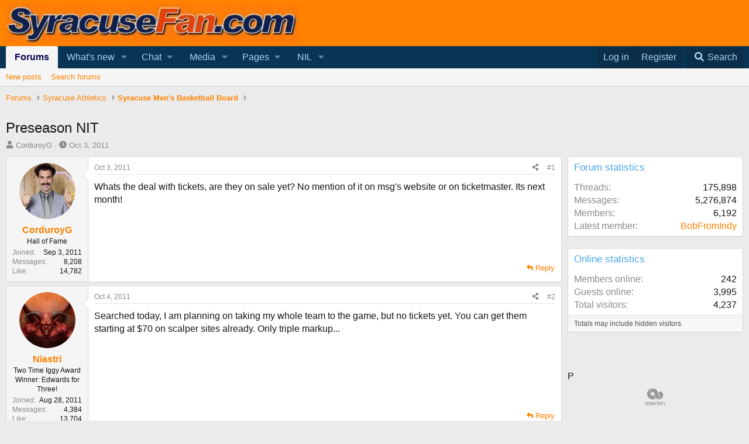

--- FILE ---
content_type: text/html; charset=utf-8
request_url: https://syracusefan.com/threads/preseason-nit.3626/
body_size: 31111
content:
<!DOCTYPE html>
<html id="XF" lang="en-US" dir="LTR"
	data-app="public"
	data-template="thread_view"
	data-container-key="node-2"
	data-content-key="thread-3626"
	data-logged-in="false"
	data-cookie-prefix="xf_"
	data-csrf="1768840005,bba85f663fa50cfebf5d5676dd079254"
	class="has-no-js template-thread_view"
	>
<head>
	
	<script async src="https://fundingchoicesmessages.google.com/i/pub-8485564284484144?ers=1" nonce="LN6jUVObuhIar762wH1jFw"></script><script nonce="LN6jUVObuhIar762wH1jFw">(function() {function signalGooglefcPresent() {if (!window.frames['googlefcPresent']) {if (document.body) {const iframe = document.createElement('iframe'); iframe.style = 'width: 0; height: 0; border: none; z-index: -1000; left: -1000px; top: -1000px;'; iframe.style.display = 'none'; iframe.name = 'googlefcPresent'; document.body.appendChild(iframe);} else {setTimeout(signalGooglefcPresent, 0);}}}signalGooglefcPresent();})();</script>
	<script>(function(){'use strict';function aa(a){var b=0;return function(){return b<a.length?{done:!1,value:a[b++]}:{done:!0}}}var ba="function"==typeof Object.defineProperties?Object.defineProperty:function(a,b,c){if(a==Array.prototype||a==Object.prototype)return a;a[b]=c.value;return a};
function ea(a){a=["object"==typeof globalThis&&globalThis,a,"object"==typeof window&&window,"object"==typeof self&&self,"object"==typeof global&&global];for(var b=0;b<a.length;++b){var c=a[b];if(c&&c.Math==Math)return c}throw Error("Cannot find global object");}var fa=ea(this);function ha(a,b){if(b)a:{var c=fa;a=a.split(".");for(var d=0;d<a.length-1;d++){var e=a[d];if(!(e in c))break a;c=c[e]}a=a[a.length-1];d=c[a];b=b(d);b!=d&&null!=b&&ba(c,a,{configurable:!0,writable:!0,value:b})}}
var ia="function"==typeof Object.create?Object.create:function(a){function b(){}b.prototype=a;return new b},l;if("function"==typeof Object.setPrototypeOf)l=Object.setPrototypeOf;else{var m;a:{var ja={a:!0},ka={};try{ka.__proto__=ja;m=ka.a;break a}catch(a){}m=!1}l=m?function(a,b){a.__proto__=b;if(a.__proto__!==b)throw new TypeError(a+" is not extensible");return a}:null}var la=l;
function n(a,b){a.prototype=ia(b.prototype);a.prototype.constructor=a;if(la)la(a,b);else for(var c in b)if("prototype"!=c)if(Object.defineProperties){var d=Object.getOwnPropertyDescriptor(b,c);d&&Object.defineProperty(a,c,d)}else a[c]=b[c];a.A=b.prototype}function ma(){for(var a=Number(this),b=[],c=a;c<arguments.length;c++)b[c-a]=arguments[c];return b}
var na="function"==typeof Object.assign?Object.assign:function(a,b){for(var c=1;c<arguments.length;c++){var d=arguments[c];if(d)for(var e in d)Object.prototype.hasOwnProperty.call(d,e)&&(a[e]=d[e])}return a};ha("Object.assign",function(a){return a||na});/*

 Copyright The Closure Library Authors.
 SPDX-License-Identifier: Apache-2.0
*/
var p=this||self;function q(a){return a};var t,u;a:{for(var oa=["CLOSURE_FLAGS"],v=p,x=0;x<oa.length;x++)if(v=v[oa[x]],null==v){u=null;break a}u=v}var pa=u&&u[610401301];t=null!=pa?pa:!1;var z,qa=p.navigator;z=qa?qa.userAgentData||null:null;function A(a){return t?z?z.brands.some(function(b){return(b=b.brand)&&-1!=b.indexOf(a)}):!1:!1}function B(a){var b;a:{if(b=p.navigator)if(b=b.userAgent)break a;b=""}return-1!=b.indexOf(a)};function C(){return t?!!z&&0<z.brands.length:!1}function D(){return C()?A("Chromium"):(B("Chrome")||B("CriOS"))&&!(C()?0:B("Edge"))||B("Silk")};var ra=C()?!1:B("Trident")||B("MSIE");!B("Android")||D();D();B("Safari")&&(D()||(C()?0:B("Coast"))||(C()?0:B("Opera"))||(C()?0:B("Edge"))||(C()?A("Microsoft Edge"):B("Edg/"))||C()&&A("Opera"));var sa={},E=null;var ta="undefined"!==typeof Uint8Array,ua=!ra&&"function"===typeof btoa;var F="function"===typeof Symbol&&"symbol"===typeof Symbol()?Symbol():void 0,G=F?function(a,b){a[F]|=b}:function(a,b){void 0!==a.g?a.g|=b:Object.defineProperties(a,{g:{value:b,configurable:!0,writable:!0,enumerable:!1}})};function va(a){var b=H(a);1!==(b&1)&&(Object.isFrozen(a)&&(a=Array.prototype.slice.call(a)),I(a,b|1))}
var H=F?function(a){return a[F]|0}:function(a){return a.g|0},J=F?function(a){return a[F]}:function(a){return a.g},I=F?function(a,b){a[F]=b}:function(a,b){void 0!==a.g?a.g=b:Object.defineProperties(a,{g:{value:b,configurable:!0,writable:!0,enumerable:!1}})};function wa(){var a=[];G(a,1);return a}function xa(a,b){I(b,(a|0)&-99)}function K(a,b){I(b,(a|34)&-73)}function L(a){a=a>>11&1023;return 0===a?536870912:a};var M={};function N(a){return null!==a&&"object"===typeof a&&!Array.isArray(a)&&a.constructor===Object}var O,ya=[];I(ya,39);O=Object.freeze(ya);var P;function Q(a,b){P=b;a=new a(b);P=void 0;return a}
function R(a,b,c){null==a&&(a=P);P=void 0;if(null==a){var d=96;c?(a=[c],d|=512):a=[];b&&(d=d&-2095105|(b&1023)<<11)}else{if(!Array.isArray(a))throw Error();d=H(a);if(d&64)return a;d|=64;if(c&&(d|=512,c!==a[0]))throw Error();a:{c=a;var e=c.length;if(e){var f=e-1,g=c[f];if(N(g)){d|=256;b=(d>>9&1)-1;e=f-b;1024<=e&&(za(c,b,g),e=1023);d=d&-2095105|(e&1023)<<11;break a}}b&&(g=(d>>9&1)-1,b=Math.max(b,e-g),1024<b&&(za(c,g,{}),d|=256,b=1023),d=d&-2095105|(b&1023)<<11)}}I(a,d);return a}
function za(a,b,c){for(var d=1023+b,e=a.length,f=d;f<e;f++){var g=a[f];null!=g&&g!==c&&(c[f-b]=g)}a.length=d+1;a[d]=c};function Aa(a){switch(typeof a){case "number":return isFinite(a)?a:String(a);case "boolean":return a?1:0;case "object":if(a&&!Array.isArray(a)&&ta&&null!=a&&a instanceof Uint8Array){if(ua){for(var b="",c=0,d=a.length-10240;c<d;)b+=String.fromCharCode.apply(null,a.subarray(c,c+=10240));b+=String.fromCharCode.apply(null,c?a.subarray(c):a);a=btoa(b)}else{void 0===b&&(b=0);if(!E){E={};c="ABCDEFGHIJKLMNOPQRSTUVWXYZabcdefghijklmnopqrstuvwxyz0123456789".split("");d=["+/=","+/","-_=","-_.","-_"];for(var e=
0;5>e;e++){var f=c.concat(d[e].split(""));sa[e]=f;for(var g=0;g<f.length;g++){var h=f[g];void 0===E[h]&&(E[h]=g)}}}b=sa[b];c=Array(Math.floor(a.length/3));d=b[64]||"";for(e=f=0;f<a.length-2;f+=3){var k=a[f],w=a[f+1];h=a[f+2];g=b[k>>2];k=b[(k&3)<<4|w>>4];w=b[(w&15)<<2|h>>6];h=b[h&63];c[e++]=g+k+w+h}g=0;h=d;switch(a.length-f){case 2:g=a[f+1],h=b[(g&15)<<2]||d;case 1:a=a[f],c[e]=b[a>>2]+b[(a&3)<<4|g>>4]+h+d}a=c.join("")}return a}}return a};function Ba(a,b,c){a=Array.prototype.slice.call(a);var d=a.length,e=b&256?a[d-1]:void 0;d+=e?-1:0;for(b=b&512?1:0;b<d;b++)a[b]=c(a[b]);if(e){b=a[b]={};for(var f in e)Object.prototype.hasOwnProperty.call(e,f)&&(b[f]=c(e[f]))}return a}function Da(a,b,c,d,e,f){if(null!=a){if(Array.isArray(a))a=e&&0==a.length&&H(a)&1?void 0:f&&H(a)&2?a:Ea(a,b,c,void 0!==d,e,f);else if(N(a)){var g={},h;for(h in a)Object.prototype.hasOwnProperty.call(a,h)&&(g[h]=Da(a[h],b,c,d,e,f));a=g}else a=b(a,d);return a}}
function Ea(a,b,c,d,e,f){var g=d||c?H(a):0;d=d?!!(g&32):void 0;a=Array.prototype.slice.call(a);for(var h=0;h<a.length;h++)a[h]=Da(a[h],b,c,d,e,f);c&&c(g,a);return a}function Fa(a){return a.s===M?a.toJSON():Aa(a)};function Ga(a,b,c){c=void 0===c?K:c;if(null!=a){if(ta&&a instanceof Uint8Array)return b?a:new Uint8Array(a);if(Array.isArray(a)){var d=H(a);if(d&2)return a;if(b&&!(d&64)&&(d&32||0===d))return I(a,d|34),a;a=Ea(a,Ga,d&4?K:c,!0,!1,!0);b=H(a);b&4&&b&2&&Object.freeze(a);return a}a.s===M&&(b=a.h,c=J(b),a=c&2?a:Q(a.constructor,Ha(b,c,!0)));return a}}function Ha(a,b,c){var d=c||b&2?K:xa,e=!!(b&32);a=Ba(a,b,function(f){return Ga(f,e,d)});G(a,32|(c?2:0));return a};function Ia(a,b){a=a.h;return Ja(a,J(a),b)}function Ja(a,b,c,d){if(-1===c)return null;if(c>=L(b)){if(b&256)return a[a.length-1][c]}else{var e=a.length;if(d&&b&256&&(d=a[e-1][c],null!=d))return d;b=c+((b>>9&1)-1);if(b<e)return a[b]}}function Ka(a,b,c,d,e){var f=L(b);if(c>=f||e){e=b;if(b&256)f=a[a.length-1];else{if(null==d)return;f=a[f+((b>>9&1)-1)]={};e|=256}f[c]=d;e&=-1025;e!==b&&I(a,e)}else a[c+((b>>9&1)-1)]=d,b&256&&(d=a[a.length-1],c in d&&delete d[c]),b&1024&&I(a,b&-1025)}
function La(a,b){var c=Ma;var d=void 0===d?!1:d;var e=a.h;var f=J(e),g=Ja(e,f,b,d);var h=!1;if(null==g||"object"!==typeof g||(h=Array.isArray(g))||g.s!==M)if(h){var k=h=H(g);0===k&&(k|=f&32);k|=f&2;k!==h&&I(g,k);c=new c(g)}else c=void 0;else c=g;c!==g&&null!=c&&Ka(e,f,b,c,d);e=c;if(null==e)return e;a=a.h;f=J(a);f&2||(g=e,c=g.h,h=J(c),g=h&2?Q(g.constructor,Ha(c,h,!1)):g,g!==e&&(e=g,Ka(a,f,b,e,d)));return e}function Na(a,b){a=Ia(a,b);return null==a||"string"===typeof a?a:void 0}
function Oa(a,b){a=Ia(a,b);return null!=a?a:0}function S(a,b){a=Na(a,b);return null!=a?a:""};function T(a,b,c){this.h=R(a,b,c)}T.prototype.toJSON=function(){var a=Ea(this.h,Fa,void 0,void 0,!1,!1);return Pa(this,a,!0)};T.prototype.s=M;T.prototype.toString=function(){return Pa(this,this.h,!1).toString()};
function Pa(a,b,c){var d=a.constructor.v,e=L(J(c?a.h:b)),f=!1;if(d){if(!c){b=Array.prototype.slice.call(b);var g;if(b.length&&N(g=b[b.length-1]))for(f=0;f<d.length;f++)if(d[f]>=e){Object.assign(b[b.length-1]={},g);break}f=!0}e=b;c=!c;g=J(a.h);a=L(g);g=(g>>9&1)-1;for(var h,k,w=0;w<d.length;w++)if(k=d[w],k<a){k+=g;var r=e[k];null==r?e[k]=c?O:wa():c&&r!==O&&va(r)}else h||(r=void 0,e.length&&N(r=e[e.length-1])?h=r:e.push(h={})),r=h[k],null==h[k]?h[k]=c?O:wa():c&&r!==O&&va(r)}d=b.length;if(!d)return b;
var Ca;if(N(h=b[d-1])){a:{var y=h;e={};c=!1;for(var ca in y)Object.prototype.hasOwnProperty.call(y,ca)&&(a=y[ca],Array.isArray(a)&&a!=a&&(c=!0),null!=a?e[ca]=a:c=!0);if(c){for(var rb in e){y=e;break a}y=null}}y!=h&&(Ca=!0);d--}for(;0<d;d--){h=b[d-1];if(null!=h)break;var cb=!0}if(!Ca&&!cb)return b;var da;f?da=b:da=Array.prototype.slice.call(b,0,d);b=da;f&&(b.length=d);y&&b.push(y);return b};function Qa(a){return function(b){if(null==b||""==b)b=new a;else{b=JSON.parse(b);if(!Array.isArray(b))throw Error(void 0);G(b,32);b=Q(a,b)}return b}};function Ra(a){this.h=R(a)}n(Ra,T);var Sa=Qa(Ra);var U;function V(a){this.g=a}V.prototype.toString=function(){return this.g+""};var Ta={};function Ua(){return Math.floor(2147483648*Math.random()).toString(36)+Math.abs(Math.floor(2147483648*Math.random())^Date.now()).toString(36)};function Va(a,b){b=String(b);"application/xhtml+xml"===a.contentType&&(b=b.toLowerCase());return a.createElement(b)}function Wa(a){this.g=a||p.document||document}Wa.prototype.appendChild=function(a,b){a.appendChild(b)};/*

 SPDX-License-Identifier: Apache-2.0
*/
function Xa(a,b){a.src=b instanceof V&&b.constructor===V?b.g:"type_error:TrustedResourceUrl";var c,d;(c=(b=null==(d=(c=(a.ownerDocument&&a.ownerDocument.defaultView||window).document).querySelector)?void 0:d.call(c,"script[nonce]"))?b.nonce||b.getAttribute("nonce")||"":"")&&a.setAttribute("nonce",c)};function Ya(a){a=void 0===a?document:a;return a.createElement("script")};function Za(a,b,c,d,e,f){try{var g=a.g,h=Ya(g);h.async=!0;Xa(h,b);g.head.appendChild(h);h.addEventListener("load",function(){e();d&&g.head.removeChild(h)});h.addEventListener("error",function(){0<c?Za(a,b,c-1,d,e,f):(d&&g.head.removeChild(h),f())})}catch(k){f()}};var $a=p.atob("aHR0cHM6Ly93d3cuZ3N0YXRpYy5jb20vaW1hZ2VzL2ljb25zL21hdGVyaWFsL3N5c3RlbS8xeC93YXJuaW5nX2FtYmVyXzI0ZHAucG5n"),ab=p.atob("WW91IGFyZSBzZWVpbmcgdGhpcyBtZXNzYWdlIGJlY2F1c2UgYWQgb3Igc2NyaXB0IGJsb2NraW5nIHNvZnR3YXJlIGlzIGludGVyZmVyaW5nIHdpdGggdGhpcyBwYWdlLg=="),bb=p.atob("RGlzYWJsZSBhbnkgYWQgb3Igc2NyaXB0IGJsb2NraW5nIHNvZnR3YXJlLCB0aGVuIHJlbG9hZCB0aGlzIHBhZ2Uu");function db(a,b,c){this.i=a;this.l=new Wa(this.i);this.g=null;this.j=[];this.m=!1;this.u=b;this.o=c}
function eb(a){if(a.i.body&&!a.m){var b=function(){fb(a);p.setTimeout(function(){return gb(a,3)},50)};Za(a.l,a.u,2,!0,function(){p[a.o]||b()},b);a.m=!0}}
function fb(a){for(var b=W(1,5),c=0;c<b;c++){var d=X(a);a.i.body.appendChild(d);a.j.push(d)}b=X(a);b.style.bottom="0";b.style.left="0";b.style.position="fixed";b.style.width=W(100,110).toString()+"%";b.style.zIndex=W(2147483544,2147483644).toString();b.style["background-color"]=hb(249,259,242,252,219,229);b.style["box-shadow"]="0 0 12px #888";b.style.color=hb(0,10,0,10,0,10);b.style.display="flex";b.style["justify-content"]="center";b.style["font-family"]="Roboto, Arial";c=X(a);c.style.width=W(80,
85).toString()+"%";c.style.maxWidth=W(750,775).toString()+"px";c.style.margin="24px";c.style.display="flex";c.style["align-items"]="flex-start";c.style["justify-content"]="center";d=Va(a.l.g,"IMG");d.className=Ua();d.src=$a;d.alt="Warning icon";d.style.height="24px";d.style.width="24px";d.style["padding-right"]="16px";var e=X(a),f=X(a);f.style["font-weight"]="bold";f.textContent=ab;var g=X(a);g.textContent=bb;Y(a,e,f);Y(a,e,g);Y(a,c,d);Y(a,c,e);Y(a,b,c);a.g=b;a.i.body.appendChild(a.g);b=W(1,5);for(c=
0;c<b;c++)d=X(a),a.i.body.appendChild(d),a.j.push(d)}function Y(a,b,c){for(var d=W(1,5),e=0;e<d;e++){var f=X(a);b.appendChild(f)}b.appendChild(c);c=W(1,5);for(d=0;d<c;d++)e=X(a),b.appendChild(e)}function W(a,b){return Math.floor(a+Math.random()*(b-a))}function hb(a,b,c,d,e,f){return"rgb("+W(Math.max(a,0),Math.min(b,255)).toString()+","+W(Math.max(c,0),Math.min(d,255)).toString()+","+W(Math.max(e,0),Math.min(f,255)).toString()+")"}function X(a){a=Va(a.l.g,"DIV");a.className=Ua();return a}
function gb(a,b){0>=b||null!=a.g&&0!=a.g.offsetHeight&&0!=a.g.offsetWidth||(ib(a),fb(a),p.setTimeout(function(){return gb(a,b-1)},50))}
function ib(a){var b=a.j;var c="undefined"!=typeof Symbol&&Symbol.iterator&&b[Symbol.iterator];if(c)b=c.call(b);else if("number"==typeof b.length)b={next:aa(b)};else throw Error(String(b)+" is not an iterable or ArrayLike");for(c=b.next();!c.done;c=b.next())(c=c.value)&&c.parentNode&&c.parentNode.removeChild(c);a.j=[];(b=a.g)&&b.parentNode&&b.parentNode.removeChild(b);a.g=null};function jb(a,b,c,d,e){function f(k){document.body?g(document.body):0<k?p.setTimeout(function(){f(k-1)},e):b()}function g(k){k.appendChild(h);p.setTimeout(function(){h?(0!==h.offsetHeight&&0!==h.offsetWidth?b():a(),h.parentNode&&h.parentNode.removeChild(h)):a()},d)}var h=kb(c);f(3)}function kb(a){var b=document.createElement("div");b.className=a;b.style.width="1px";b.style.height="1px";b.style.position="absolute";b.style.left="-10000px";b.style.top="-10000px";b.style.zIndex="-10000";return b};function Ma(a){this.h=R(a)}n(Ma,T);function lb(a){this.h=R(a)}n(lb,T);var mb=Qa(lb);function nb(a){a=Na(a,4)||"";if(void 0===U){var b=null;var c=p.trustedTypes;if(c&&c.createPolicy){try{b=c.createPolicy("goog#html",{createHTML:q,createScript:q,createScriptURL:q})}catch(d){p.console&&p.console.error(d.message)}U=b}else U=b}a=(b=U)?b.createScriptURL(a):a;return new V(a,Ta)};function ob(a,b){this.m=a;this.o=new Wa(a.document);this.g=b;this.j=S(this.g,1);this.u=nb(La(this.g,2));this.i=!1;b=nb(La(this.g,13));this.l=new db(a.document,b,S(this.g,12))}ob.prototype.start=function(){pb(this)};
function pb(a){qb(a);Za(a.o,a.u,3,!1,function(){a:{var b=a.j;var c=p.btoa(b);if(c=p[c]){try{var d=Sa(p.atob(c))}catch(e){b=!1;break a}b=b===Na(d,1)}else b=!1}b?Z(a,S(a.g,14)):(Z(a,S(a.g,8)),eb(a.l))},function(){jb(function(){Z(a,S(a.g,7));eb(a.l)},function(){return Z(a,S(a.g,6))},S(a.g,9),Oa(a.g,10),Oa(a.g,11))})}function Z(a,b){a.i||(a.i=!0,a=new a.m.XMLHttpRequest,a.open("GET",b,!0),a.send())}function qb(a){var b=p.btoa(a.j);a.m[b]&&Z(a,S(a.g,5))};(function(a,b){p[a]=function(){var c=ma.apply(0,arguments);p[a]=function(){};b.apply(null,c)}})("__h82AlnkH6D91__",function(a){"function"===typeof window.atob&&(new ob(window,mb(window.atob(a)))).start()});}).call(this);

window.__h82AlnkH6D91__("[base64]/[base64]/[base64]/[base64]");</script>
	
	<!-- Please remove your other CMP before copying the following scripts. All ad-related scripts must run through the CMP script.-->

<!-- We have configured the AdSense script to run through the CMP so please make sure that you don't dynamically append the script to your pages from somewhere else too.-->


<script src="https://cmp.uniconsent.com/v2/stub.min.js"></script>
<script async src='https://cmp.uniconsent.com/v2/85d3b0003e/cmp.js'></script>
<script type="text/javascript">
window.googletag = window.googletag || {};
window.googletag.cmd = window.googletag.cmd || [];
window.googletag.cmd.push(function () {
    window.googletag.pubads().enableAsyncRendering();
    window.googletag.pubads().disableInitialLoad();
});
(adsbygoogle = window.adsbygoogle || []).pauseAdRequests = 1;
</script>
<script>
__tcfapi("addEventListener", 2, function(tcData, success) {
    if (success && tcData.unicLoad  === true) {
        if(!window._initAds) {
            window._initAds = true;
            
	    var script = document.createElement('script');
            script.async = true;
       script.src = '//dsh7ky7308k4b.cloudfront.net/publishers/ag-syracusefancom_new.min.js';
			document.head.appendChild(script);
	    var script = document.createElement('script');
            script.async = true;
            script.src = "https://pagead2.googlesyndication.com/pagead/js/adsbygoogle.js";
            document.head.appendChild(script);
        }
    }
});
</script>



<!-- Change ad settings link. We usually recommend placing them in the footer of your website. Add both links, the script logic will show only the one that is relevant to the visitor location. -->
<!-- The script must be placed after the cmp.js we have in the head of the site. It's not necessary to be right after the cmp, it can be around where the pub will place the links (links must always be after the script below). -->


<!-- Show Consent Management links based on GEO logic. The script must always be loaded/inserted BEFORE the Consent Links -->

<script>
(function waitGEO() {
    var readyGEO;
    if (window['UnicI'] && window['UnicI'].geo && window['UnicI'].geo !== '-' ) {
        readyGEO = true;
        console.log(window['UnicI'].geo);
        if (window['UnicI'].geo === 'EU') {
            if(document.getElementById("unic-gdpr")) {
              document.getElementById("unic-gdpr").style.display = 'inline';
            }
        }
        if (window['UnicI'].geo === 'CA') {
            if(document.getElementById("unic-ccpa")) {
              document.getElementById("unic-ccpa").style.display = 'inline';
            }
        }
    }
    if (!readyGEO) {
        setTimeout(waitGEO, 200);
    }
})();
</script>


<!-- Consent links. Both links have to be implemented. The script above decides which one to display, based on the geolocation of the user. -->

<a id='unic-gdpr' onclick='__tcfapi("openunic");return false;' style='display:none;cursor:pointer;text-decoration:none'>Change Ad Consent</a>

<a id='unic-ccpa' onclick="window.__uspapi('openunic')" style='display:none;cursor:pointer;text-decoration:none'>Do not sell my daa</a>

	
	
	<meta charset="utf-8" />
	<meta http-equiv="X-UA-Compatible" content="IE=Edge" />
	<meta name="viewport" content="width=device-width, initial-scale=1, viewport-fit=cover">

	
	
	

	<title>Preseason NIT | Syracusefan.com</title>

	<link rel="manifest" href="/webmanifest.php">
	
		<meta name="theme-color" content="#ff8200" />
	

	<meta name="apple-mobile-web-app-title" content="Fan">
	
		<link rel="apple-touch-icon" href="/styles/graphics/biff_syracuse.jpg" />
	

	
		
		<meta name="description" content="Whats the deal with tickets, are they on sale yet? No mention of it on msg&#039;s website or on ticketmaster. Its next month!" />
		<meta property="og:description" content="Whats the deal with tickets, are they on sale yet? No mention of it on msg&#039;s website or on ticketmaster. Its next month!" />
		<meta property="twitter:description" content="Whats the deal with tickets, are they on sale yet? No mention of it on msg&#039;s website or on ticketmaster. Its next month!" />
	
	
		<meta property="og:url" content="https://syracusefan.com/threads/preseason-nit.3626/" />
	
		<link rel="canonical" href="https://syracusefan.com/threads/preseason-nit.3626/" />
	

	
		
	
	
	<meta property="og:site_name" content="Syracusefan.com" />


	
	
		
	
	
	<meta property="og:type" content="website" />


	
	
		
	
	
	
		<meta property="og:title" content="Preseason NIT" />
		<meta property="twitter:title" content="Preseason NIT" />
	


	
	
	
	
		
	
	
	
		<meta property="og:image" content="https://syracusefan.com/styles/graphics/biff_syracuse.jpg" />
		<meta property="twitter:image" content="https://syracusefan.com/styles/graphics/biff_syracuse.jpg" />
		<meta property="twitter:card" content="summary" />
	


	

	
	
	
	

	<link rel="stylesheet" href="/css.php?css=public%3Anormalize.css%2Cpublic%3Afa.css%2Cpublic%3Acore.less%2Cpublic%3Aapp.less&amp;s=12&amp;l=1&amp;d=1768178669&amp;k=910901a5b22809226ec2dfe8eec3731e773f4835" />

	<link rel="stylesheet" href="/css.php?css=public%3Amessage.less&amp;s=12&amp;l=1&amp;d=1768178669&amp;k=a48e75997ca52ef68b3afd0a8979f37e65860f80" />
<link rel="stylesheet" href="/css.php?css=public%3Ashare_controls.less&amp;s=12&amp;l=1&amp;d=1768178669&amp;k=7f5890b3e6f204215e78428ad01c042442635415" />
<link rel="stylesheet" href="/css.php?css=public%3Asiropu_ads_manager_ad.less&amp;s=12&amp;l=1&amp;d=1768178669&amp;k=0051f4c108acc99c6b80185d3c39162e8dd99da1" />
<link rel="stylesheet" href="/css.php?css=public%3Astructured_list.less&amp;s=12&amp;l=1&amp;d=1768178669&amp;k=4886be5ce1276409ffe189f0893a61855ca8a7a4" />
<link rel="stylesheet" href="/css.php?css=public%3Aextra.less&amp;s=12&amp;l=1&amp;d=1768178669&amp;k=8c2e25138936a0b5fe3764900cc303012dea552c" />


	
		<script src="/js/xf/preamble.min.js?_v=f9dd38d3"></script>
	

	
	<script src="/js/vendor/vendor-compiled.js?_v=f9dd38d3" defer></script>
	<script src="/js/xf/core-compiled.js?_v=f9dd38d3" defer></script>

	<script>
	XF.samViewCountMethod = "view";
	XF.samServerTime = 1768840005;
	XF.samItem = ".samItem";
	XF.samCodeUnit = ".samCodeUnit";
	XF.samBannerUnit = ".samBannerUnit";
</script>


	<script>
		window.addEventListener('DOMContentLoaded', () => {
			setTimeout(() => {
				const adBlockAction = "notice";
				const supportUsTitle = "Please support us";
				const supportUsMessage = "Please support us by disabling AdBlocker on our website.";
				const supportRedirectUrl = "";
				const adBlockNotice = {
					element: '.p-body-content',
					method: 'prepend',
					content: "Please whitelist this site in your Adblock software.\n<br>\n<a href=\"https://appuals.com/whitelist-website-adblock-adblock-plus/\">Whitelisting a site<\/a>\n<br>\nOr ... A donation of $30 removes ads for one year.  NOTE: You must be a registered user AND be logged in (free) for the donation to be registered.\n<br>\n\n<a href=\"https://syracusefan.com/donate/\">Donate<\/a>",
					interval: 60,
					views: 31
				};
				function getComputedStyle(element) {
					const computedStyle = window.getComputedStyle(element);
					return computedStyle.display;
				}
				function hasContentHeight(ad) {
					if (getComputedStyle(ad.parentNode) == 'none') {
						return false;
					}
					if (ad.querySelector('[data-xf-init="sam-lazy"]')) {
						return true;
					}
					const adminActions = ad.querySelector('.samAdminActions');
					const ignoreContent = ad.querySelector('.samIgnoreContent');
					const adsenseUnit = ad.querySelector('ins.adsbygoogle');
					const googleTagUnit = ad.querySelector('[id^="div-gpt-ad"]');
					let ignoredHeight = 0;
					if (adminActions) {
						ignoredHeight += adminActions.offsetHeight;
					}
					if (ignoreContent) {
						ignoredHeight += ignoreContent.offsetHeight;
					}
					if (adsenseUnit) {
						if (adsenseUnit[0].attributes['data-adsbygoogle-status'] === undefined) {
							return false;
						} else if (adsenseUnit.style.display == 'none') {
							return true;
						}
					} else if (googleTagUnit) {
						if (googleTagUnit.style.minHeight == '1px') {
							return false;
						}
					}
					return (ad.innerHeight - ignoredHeight) > 0;
				}
				function initDetection() {
					const adUnits = document.querySelectorAll(XF.samCodeUnit + ' ' + XF.samItem + ':not(.samLazyLoading)' + ',' + XF.samBannerUnit + ' ' + XF.samItem + ':not(.samLazyLoading)');
					if (adUnits.length) {
						document.querySelector('body').append(XF.createElementFromString('<div id="samDtcr" class="banner_728x90 ad-banner advertising ads samCodeUnit" />'));
						const divGpt = document.querySelectorAll('div[id^="div-gpt-"]');
						let elBlkd = 0;
						adUnits.forEach(item => {
							item.querySelectorAll('img:not([data-src])').forEach(img => {
								if (img.naturalWidth === 0 && img.naturalHeight === 0) {
									elBlkd++;
								}
							});
						});
						if (divGpt.length) {
							divGpt.forEach(item => {
								if (getComputedStyle(item) == 'none') {
									elBlkd++;
								}
							});
						}
						if (getComputedStyle(document.getElementById('samDtcr')) == 'none' || XF.samCoreLoaded === undefined || elBlkd > 0) {
							if (adBlockAction == 'backup' || adBlockAction == 'message') {
								   adUnits.forEach(item => {
										if (!(hasContentHeight(item) && item.querySelector('a img[data-src]'))) {
											 if (adBlockAction == 'backup') {
												  var backup = item.querySelector('.samBackup');
												  if (backup) {
													   const bkpImg = backup.querySelectorAll('img');
													  if (bkpImg.length) {
														  bkpImg.forEach(img => {
																img.setAttribute('src', img.dataset.src);
														  });
													  }
													  backup.style.display = 'block';
												  }
											 } else {
												const supportUs = XF.createElementFromString('<div class="samSupportUs">' + supportUsMessage + '</div>');
												item.prepend(supportUs);
											 }
										}
								   });
							  } else {
								   let adsBlocked = 0;
								   adUnits.forEach(item => {
										if (!hasContentHeight(item)) {
											 adsBlocked++;
										}
								   });
									const views = adBlockNotice.views;
									const canDisplayNotice = views && 1 > views || views == 0;
								   if (adsBlocked && canDisplayNotice) {
									   if (adBlockAction == 'notice') {
										   const dismissCookieTime = adBlockNotice.interval ? XF.Cookie.get('sam_notice_dismiss') : false;
										   if (dismissCookieTime && (Math.floor(Date.now() / 1000) - dismissCookieTime <= (adBlockNotice.interval * 60))) {
												return;
										   }
										   let content = supportUsMessage;
										   if (adBlockNotice.content) {
											   content = adBlockNotice.content;
										   }
										   const notice = XF.createElementFromString('<div id="samNotice"><a role="button" id="samDismiss">×</a><span>' + content + '</span></div>');
										   const container = document.querySelector(adBlockNotice.element);
										   if (adBlockNotice.method == 'prepend') {
											   container.prepend(notice);
										   } else {
											   container.append(notice);
										   }
										   notice.style.display = 'block';
										   document.querySelector('body').classList.add('samAdBlockDetected');
									   } else {
										   const pUrl = window.location.href;
										   const rUrl = supportRedirectUrl;
										   if (rUrl && pUrl.indexOf(rUrl) === -1) {
											   window.location.href = rUrl;
											   return;
										   }
										   XF.showOverlay(XF.getOverlayHtml({title: supportUsTitle, dismissible: false, html: '<div class="blockMessage">' + supportUsMessage + '</div>'}), {backdropClose: false, keyboard: false, escapeClose: false, className: 'samSupportUsOverlay'});
										   document.querySelector('head').append('<style>::-webkit-scrollbar{display: none;}</style>');
										   const overlay = document.querySelector('.samSupportUsOverlay');
										   overlay.style.backgroundColor = 'black';
										   overlay.style.display = 'block';
									   }
								   }
							  }
						 }
					}
				}
				initDetection();
			}, 1000);
			const dismiss = document.getElementById('samDismiss');
			if (dismiss) {
				XF.on(dismiss, 'click', () => {
					dismiss.closest('#samNotice').style.display = 'none';
					document.querySelector('body').classList.remove('samAdBlockDetected');
					XF.Cookie.set('sam_notice_dismiss', Math.floor(Date.now() / 1000));
				});
			}
		});
	</script>

<script>
	window.addEventListener('DOMContentLoaded', () => {
		var bkp = document.querySelectorAll('div[data-ba]');
		if (bkp) {
			bkp.forEach(item => {
				var ad = item;
				if (ad.querySelector('ins.adsbygoogle').style.display == 'none') {
					 XF.ajax('GET', XF.canonicalizeUrl('index.php?sam-item/' + ad.dataset.ba + '/get-backup'), {}, data => {
						 if (data.backup) {
							 ad.html(data.backup);
						 }
					 }, { skipDefault: true, global: false});
				}
			});
		}
		const advHere = document.querySelectorAll('.samAdvertiseHereLink');
		if (advHere) {
			advHere.forEach(item => {
				var unit = item.parentNode;
				if (unit.classList.contains('samCustomSize')) {
					unit.style.marginBottom = 20;
				}
			});
		}
		const ff = document.querySelectorAll('div[data-position="footer_fixed"] > div[data-cv="true"]');
		if (ff) {
			ff.forEach(item => {
				XF.trigger(item, 'adView');
			});
		}
	});
</script>
	
	

		
			
		

		
	



	<script>
		XF.ready(() =>
		{
			XF.extendObject(true, XF.config, {
				// 
				userId: 0,
				enablePush: true,
				pushAppServerKey: 'BKj5Vaz4aV3i9h8cRUH4mITNQW24TjZuiKiUPE3qMlkWhbQ3Zg-bITEs8-WD6ZUDDxbybuxqKPpws2sWUXhye1w',
				url: {
					fullBase: 'https://syracusefan.com/',
					basePath: '/',
					css: '/css.php?css=__SENTINEL__&s=12&l=1&d=1768178669',
					js: '/js/__SENTINEL__?_v=f9dd38d3',
					icon: '/data/local/icons/__VARIANT__.svg?v=1768178703#__NAME__',
					iconInline: '/styles/fa/__VARIANT__/__NAME__.svg?v=5.15.3',
					keepAlive: '/login/keep-alive'
				},
				cookie: {
					path: '/',
					domain: '',
					prefix: 'xf_',
					secure: true,
					consentMode: 'disabled',
					consented: ["optional","_third_party"]
				},
				cacheKey: 'f3ed7234243583f554e27d349fe769c5',
				csrf: '1768840005,bba85f663fa50cfebf5d5676dd079254',
				js: {"\/js\/xf\/action.min.js?_v=f9dd38d3":true,"\/js\/xf\/message.min.js?_v=f9dd38d3":true,"\/js\/xf\/captcha.min.js?_v=f9dd38d3":true,"\/js\/siropu\/aml\/core.min.js?_v=f9dd38d3":true},
				fullJs: false,
				css: {"public:message.less":true,"public:share_controls.less":true,"public:siropu_ads_manager_ad.less":true,"public:structured_list.less":true,"public:extra.less":true},
				time: {
					now: 1768840005,
					today: 1768798800,
					todayDow: 1,
					tomorrow: 1768885200,
					yesterday: 1768712400,
					week: 1768280400,
					month: 1767243600,
					year: 1767243600
				},
				style: {
					light: '',
					dark: '',
					defaultColorScheme: 'light'
				},
				borderSizeFeature: '3px',
				fontAwesomeWeight: 's',
				enableRtnProtect: true,
				
				enableFormSubmitSticky: true,
				imageOptimization: '0',
				imageOptimizationQuality: 0.85,
				uploadMaxFilesize: 268435456,
				uploadMaxWidth: 0,
				uploadMaxHeight: 0,
				allowedVideoExtensions: ["m4v","mov","mp4","mp4v","mpeg","mpg","ogv","webm"],
				allowedAudioExtensions: ["mp3","opus","ogg","wav"],
				shortcodeToEmoji: true,
				visitorCounts: {
					conversations_unread: '0',
					alerts_unviewed: '0',
					total_unread: '0',
					title_count: true,
					icon_indicator: true
				},
				jsMt: {"xf\/action.js":"9ae5284e","xf\/embed.js":"d2668a58","xf\/form.js":"d2668a58","xf\/structure.js":"9ae5284e","xf\/tooltip.js":"d2668a58"},
				jsState: {},
				publicMetadataLogoUrl: 'https://syracusefan.com/styles/graphics/biff_syracuse.jpg',
				publicPushBadgeUrl: 'https://syracusefan.com/styles/default/xenforo/bell.png'
			})

			XF.extendObject(XF.phrases, {
				// 
"svStandardLib_time.day": "{count} day",
"svStandardLib_time.days": "{count} days",
"svStandardLib_time.hour": "{count} hour",
"svStandardLib_time.hours": "{count} hours",
"svStandardLib_time.minute": "{count} minutes",
"svStandardLib_time.minutes": "{count} minutes",
"svStandardLib_time.month": "{count} month",
"svStandardLib_time.months": "{count} months",
"svStandardLib_time.second": "{count} second",
"svStandardLib_time.seconds": "{count} seconds",
"svStandardLib_time.week": "time.week",
"svStandardLib_time.weeks": "{count} weeks",
"svStandardLib_time.year": "{count} year",
"svStandardLib_time.years": "{count} years",
				date_x_at_time_y:     "{date} at {time}",
				day_x_at_time_y:      "{day} at {time}",
				yesterday_at_x:       "Yesterday at {time}",
				x_minutes_ago:        "{minutes} minutes ago",
				one_minute_ago:       "1 minute ago",
				a_moment_ago:         "A moment ago",
				today_at_x:           "Today at {time}",
				in_a_moment:          "In a moment",
				in_a_minute:          "In a minute",
				in_x_minutes:         "In {minutes} minutes",
				later_today_at_x:     "Later today at {time}",
				tomorrow_at_x:        "Tomorrow at {time}",
				short_date_x_minutes: "{minutes}m",
				short_date_x_hours:   "{hours}h",
				short_date_x_days:    "{days}d",

				day0: "Sunday",
				day1: "Monday",
				day2: "Tuesday",
				day3: "Wednesday",
				day4: "Thursday",
				day5: "Friday",
				day6: "Saturday",

				dayShort0: "Sun",
				dayShort1: "Mon",
				dayShort2: "Tue",
				dayShort3: "Wed",
				dayShort4: "Thu",
				dayShort5: "Fri",
				dayShort6: "Sat",

				month0: "January",
				month1: "February",
				month2: "March",
				month3: "April",
				month4: "May",
				month5: "June",
				month6: "July",
				month7: "August",
				month8: "September",
				month9: "October",
				month10: "November",
				month11: "December",

				active_user_changed_reload_page: "The active user has changed. Reload the page for the latest version.",
				server_did_not_respond_in_time_try_again: "The server did not respond in time. Please try again.",
				oops_we_ran_into_some_problems: "Oops! We ran into some problems.",
				oops_we_ran_into_some_problems_more_details_console: "Oops! We ran into some problems. Please try again later. More error details may be in the browser console.",
				file_too_large_to_upload: "The file is too large to be uploaded.",
				uploaded_file_is_too_large_for_server_to_process: "The uploaded file is too large for the server to process.",
				files_being_uploaded_are_you_sure: "Files are still being uploaded. Are you sure you want to submit this form?",
				attach: "Attach files",
				rich_text_box: "Rich text box",
				close: "Close",
				link_copied_to_clipboard: "Link copied to clipboard.",
				text_copied_to_clipboard: "Text copied to clipboard.",
				loading: "Loading…",
				you_have_exceeded_maximum_number_of_selectable_items: "You have exceeded the maximum number of selectable items.",

				processing: "Processing",
				'processing...': "Processing…",

				showing_x_of_y_items: "Showing {count} of {total} items",
				showing_all_items: "Showing all items",
				no_items_to_display: "No items to display",

				number_button_up: "Increase",
				number_button_down: "Decrease",

				push_enable_notification_title: "Push notifications enabled successfully at Syracusefan.com",
				push_enable_notification_body: "Thank you for enabling push notifications!",

				pull_down_to_refresh: "Pull down to refresh",
				release_to_refresh: "Release to refresh",
				refreshing: "Refreshing…"
			})
		})
	</script>

	<script src="/js/xf/action.min.js?_v=f9dd38d3" defer></script>
<script src="/js/xf/message.min.js?_v=f9dd38d3" defer></script>
<script src="/js/xf/captcha.min.js?_v=f9dd38d3" defer></script>
<script src="/js/siropu/aml/core.min.js?_v=f9dd38d3" defer></script>



	
	
	<script async src="https://www.googletagmanager.com/gtag/js?id=UA-25375878-1"></script>
	<script>
		window.dataLayer = window.dataLayer || [];
		function gtag(){dataLayer.push(arguments);}
		gtag('js', new Date());
		gtag('config', 'UA-25375878-1', {
			// 
			
			
				'anonymize_ip': true,
			
		});
	</script>

<script defer src="https://cloudmetrics.xenforo.com/js/essential.js" data-website-id="113606038179561665"></script>

	

		
			
		

		
	


</head>
<body data-template="thread_view">

	

		
			
		

		
	


	

		
			
		

		
	


<div class="p-pageWrapper" id="top">





<header class="p-header" id="header">
	<div class="p-header-inner">
		<div class="p-header-content">

			<div class="p-header-logo p-header-logo--image">
				<a href="https://syracusefan.community.forum/">
					<img src="/styles/graphics/biff_syracuse.jpg" srcset="" alt="Syracusefan.com"
						width="500" height="180" />
				</a>
			</div>

			
	

		
			
		

		
	


		</div>
	</div>
</header>





	<div class="p-navSticky p-navSticky--all" data-xf-init="sticky-header">
		
	<nav class="p-nav">
		<div class="p-nav-inner">
			<button type="button" class="button button--plain p-nav-menuTrigger" data-xf-click="off-canvas" data-menu=".js-headerOffCanvasMenu" tabindex="0" aria-label="Menu"><span class="button-text">
				<i aria-hidden="true"></i>
			</span></button>

			<div class="p-nav-smallLogo">
				<a href="https://syracusefan.community.forum/">
					<img src="/styles/graphics/biff_syracuse.jpg" srcset="" alt="Syracusefan.com"
						width="500" height="180" />
				</a>
			</div>

			<div class="p-nav-scroller hScroller" data-xf-init="h-scroller" data-auto-scroll=".p-navEl.is-selected">
				<div class="hScroller-scroll">
					<ul class="p-nav-list js-offCanvasNavSource">
					
						<li>
							
	<div class="p-navEl is-selected" data-has-children="true">
		

			
	
	<a href="/"
		class="p-navEl-link p-navEl-link--splitMenu "
		
		
		data-nav-id="forums">Forums</a>


			<a data-xf-key="1"
				data-xf-click="menu"
				data-menu-pos-ref="< .p-navEl"
				class="p-navEl-splitTrigger"
				role="button"
				tabindex="0"
				aria-label="Toggle expanded"
				aria-expanded="false"
				aria-haspopup="true"></a>

		
		
			<div class="menu menu--structural" data-menu="menu" aria-hidden="true">
				<div class="menu-content">
					
						
	
	
	<a href="/whats-new/posts/"
		class="menu-linkRow u-indentDepth0 js-offCanvasCopy "
		
		
		data-nav-id="newPosts">New posts</a>

	

					
						
	
	
	<a href="/search/?type=post"
		class="menu-linkRow u-indentDepth0 js-offCanvasCopy "
		
		
		data-nav-id="searchForums">Search forums</a>

	

					
				</div>
			</div>
		
	</div>

						</li>
					
						<li>
							
	<div class="p-navEl " data-has-children="true">
		

			
	
	<a href="/whats-new/"
		class="p-navEl-link p-navEl-link--splitMenu "
		
		
		data-nav-id="whatsNew">What's new</a>


			<a data-xf-key="2"
				data-xf-click="menu"
				data-menu-pos-ref="< .p-navEl"
				class="p-navEl-splitTrigger"
				role="button"
				tabindex="0"
				aria-label="Toggle expanded"
				aria-expanded="false"
				aria-haspopup="true"></a>

		
		
			<div class="menu menu--structural" data-menu="menu" aria-hidden="true">
				<div class="menu-content">
					
						
	
	
	<a href="/featured/"
		class="menu-linkRow u-indentDepth0 js-offCanvasCopy "
		
		
		data-nav-id="featured">Featured content</a>

	

					
						
	
	
	<a href="/whats-new/posts/"
		class="menu-linkRow u-indentDepth0 js-offCanvasCopy "
		 rel="nofollow"
		
		data-nav-id="whatsNewPosts">New posts</a>

	

					
						
	
	
	<a href="/whats-new/latest-activity"
		class="menu-linkRow u-indentDepth0 js-offCanvasCopy "
		 rel="nofollow"
		
		data-nav-id="latestActivity">Latest activity</a>

	

					
				</div>
			</div>
		
	</div>

						</li>
					
						<li>
							
	<div class="p-navEl " data-has-children="true">
		<a data-xf-key="3"
			data-xf-click="menu"
			data-menu-pos-ref="< .p-navEl"
			class="p-navEl-linkHolder"
			role="button"
			tabindex="0"
			aria-expanded="false"
			aria-haspopup="true">
			
	
	<span 
		class="p-navEl-link p-navEl-link--menuTrigger "
		
		
		data-nav-id="siropuChat">Chat</span>

		</a>

		
		
			<div class="menu menu--structural" data-menu="menu" aria-hidden="true">
				<div class="menu-content">
					
						
	
	
	<a href="https://syracusefan.com/chat/room/football.2/"
		class="menu-linkRow u-indentDepth0 js-offCanvasCopy "
		
		
		data-nav-id="Football">Football</a>

	

					
						
	
	
	<a href="https://syracusefan.com/chat/room/lacrosse-chat.5/"
		class="menu-linkRow u-indentDepth0 js-offCanvasCopy "
		
		
		data-nav-id="Lacrosse">Lacrosse</a>

	

					
						
	
	
	<a href="https://syracusefan.com/chat/room/mens-basketball.3/"
		class="menu-linkRow u-indentDepth0 js-offCanvasCopy "
		
		
		data-nav-id="Mens_Basketball">Men's Basketball</a>

	

					
						
	
	
	<a href="https://syracusefan.com/chat/room/womens-basketball.4/"
		class="menu-linkRow u-indentDepth0 js-offCanvasCopy "
		
		
		data-nav-id="Womens_Basketball">Women's Basketball</a>

	

					
				</div>
			</div>
		
	</div>

						</li>
					
						<li>
							
	<div class="p-navEl " data-has-children="true">
		

			
	
	<a href="/categories/media.59/"
		class="p-navEl-link p-navEl-link--splitMenu "
		
		
		data-nav-id="Media">Media</a>


			<a data-xf-key="4"
				data-xf-click="menu"
				data-menu-pos-ref="< .p-navEl"
				class="p-navEl-splitTrigger"
				role="button"
				tabindex="0"
				aria-label="Toggle expanded"
				aria-expanded="false"
				aria-haspopup="true"></a>

		
		
			<div class="menu menu--structural" data-menu="menu" aria-hidden="true">
				<div class="menu-content">
					
						
	
	
	<a href="/link-forums/daily-orange-sports.70/"
		class="menu-linkRow u-indentDepth0 js-offCanvasCopy "
		
		
		data-nav-id="0">Daily Orange Sports</a>

	

					
						
	
	
	<a href="/link-forums/acc-network-channel-numbers.87/"
		class="menu-linkRow u-indentDepth0 js-offCanvasCopy "
		
		
		data-nav-id="1">ACC Network Channel Numbers</a>

	

					
						
	
	
	<a href="/link-forums/syracuse-com-sports.62/"
		class="menu-linkRow u-indentDepth0 js-offCanvasCopy "
		
		
		data-nav-id="2">Syracuse.com Sports</a>

	

					
						
	
	
	<a href="/link-forums/cuse-com.64/"
		class="menu-linkRow u-indentDepth0 js-offCanvasCopy "
		
		
		data-nav-id="3">Cuse.com</a>

	

					
				</div>
			</div>
		
	</div>

						</li>
					
						<li>
							
	<div class="p-navEl " data-has-children="true">
		<a data-xf-key="5"
			data-xf-click="menu"
			data-menu-pos-ref="< .p-navEl"
			class="p-navEl-linkHolder"
			role="button"
			tabindex="0"
			aria-expanded="false"
			aria-haspopup="true">
			
	
	<span 
		class="p-navEl-link p-navEl-link--menuTrigger "
		
		
		data-nav-id="Pages">Pages</span>

		</a>

		
		
			<div class="menu menu--structural" data-menu="menu" aria-hidden="true">
				<div class="menu-content">
					
						
	
	
	<a href="/categories/football-pages.18/"
		class="menu-linkRow u-indentDepth0 js-offCanvasCopy "
		
		
		data-nav-id="Football_Pages">Football Pages</a>

	
		
			
	
	
	<a href="/link-forums/7th-annual-cali-award-predictions.88/"
		class="menu-linkRow u-indentDepth1 js-offCanvasCopy "
		
		
		data-nav-id="0">7th Annual Cali Award Predictions</a>

	

		
			
	
	
	<a href="/link-forums/2024-roster-depth-chart-updated-8-26-24.95/"
		class="menu-linkRow u-indentDepth1 js-offCanvasCopy "
		
		
		data-nav-id="1">2024 Roster / Depth Chart [Updated 8/26/24]</a>

	

		
			
	
	
	<a href="/pages/footballschedule/"
		class="menu-linkRow u-indentDepth1 js-offCanvasCopy "
		
		
		data-nav-id="2">Syracuse University Football/TV Schedules</a>

	

		
			
	
	
	<a href="/pages/footballcommits/"
		class="menu-linkRow u-indentDepth1 js-offCanvasCopy "
		
		
		data-nav-id="3">Syracuse University Football Commits</a>

	

		
			
	
	
	<a href="/pages/footballdatabase/"
		class="menu-linkRow u-indentDepth1 js-offCanvasCopy "
		
		
		data-nav-id="4">Syracuse University Football Recruiting Database</a>

	

		
			
	
	
	<a href="/pages/footballeligibilitychart/"
		class="menu-linkRow u-indentDepth1 js-offCanvasCopy "
		
		
		data-nav-id="5">Syracuse Football Eligibility Chart</a>

	

		
		
			<hr class="menu-separator" />
		
	

					
						
	
	
	<a href="/categories/basketball-pages.19/"
		class="menu-linkRow u-indentDepth0 js-offCanvasCopy "
		
		
		data-nav-id="Basketball_Pages">Basketball Pages</a>

	
		
			
	
	
	<a href="/pages/mensbasketballschedule/"
		class="menu-linkRow u-indentDepth1 js-offCanvasCopy "
		
		
		data-nav-id="0">SU Men&#039;s Basketball Schedule</a>

	

		
			
	
	
	<a href="/pages/basketballdatabase/"
		class="menu-linkRow u-indentDepth1 js-offCanvasCopy "
		
		
		data-nav-id="1">Syracuse Men&#039;s Basketball Recruiting Database</a>

	

		
			
	
	
	<a href="/pages/basketballcommits/"
		class="menu-linkRow u-indentDepth1 js-offCanvasCopy "
		
		
		data-nav-id="2">Syracuse University Basketball Commits</a>

	

		
			
	
	
	<a href="https://cuse.com/sports/mens-basketball/roster"
		class="menu-linkRow u-indentDepth1 js-offCanvasCopy "
		
		
		data-nav-id="roster">2024/25 Men's Basketball Roster</a>

	

		
		
			<hr class="menu-separator" />
		
	

					
				</div>
			</div>
		
	</div>

						</li>
					
						<li>
							
	<div class="p-navEl " data-has-children="true">
		

			
	
	<a href="/categories/nil.97/"
		class="p-navEl-link p-navEl-link--splitMenu "
		
		
		data-nav-id="NIL">NIL</a>


			<a data-xf-key="6"
				data-xf-click="menu"
				data-menu-pos-ref="< .p-navEl"
				class="p-navEl-splitTrigger"
				role="button"
				tabindex="0"
				aria-label="Toggle expanded"
				aria-expanded="false"
				aria-haspopup="true"></a>

		
		
			<div class="menu menu--structural" data-menu="menu" aria-hidden="true">
				<div class="menu-content">
					
						
	
	
	<a href="https://syracusefan.com/threads/syracruz-tailgate-nil-initiative-important-announcement.182980/"
		class="menu-linkRow u-indentDepth0 js-offCanvasCopy "
		
		
		data-nav-id="SyraCRUZ_Tailgate_NIL">SyraCRUZ Tailgate NIL</a>

	

					
						
	
	
	<a href="https://syracusefan.com/threads/military-appreciation-syracruz-donation.184030/"
		class="menu-linkRow u-indentDepth0 js-offCanvasCopy "
		
		
		data-nav-id="Military_Appreciation_Syracruz_Donation">Military Appreciation Syracruz Donation</a>

	

					
						
	
	
	<a href="https://syracusefan.com/threads/orange-united-nil.179488/"
		class="menu-linkRow u-indentDepth0 js-offCanvasCopy "
		
		
		data-nav-id="ORANGE_UNITED_NIL">ORANGE UNITED NIL</a>

	

					
						
	
	
	<a href="https://syracusefan.com/threads/syracruz-kickoff-challenge.183697/"
		class="menu-linkRow u-indentDepth0 js-offCanvasCopy "
		
		
		data-nav-id="SyraCRUZ_kickoff_challenge">SyraCRUZ kickoff challenge</a>

	

					
						
	
	
	<a href="https://syracusefan.com/threads/special-vip-opportunity.183803/"
		class="menu-linkRow u-indentDepth0 js-offCanvasCopy "
		
		
		data-nav-id="Special_VIP_Opportunity">Special VIP Opportunity</a>

	

					
				</div>
			</div>
		
	</div>

						</li>
					
					</ul>
				</div>
			</div>

			<div class="p-nav-opposite">
				<div class="p-navgroup p-account p-navgroup--guest">
					
						<a href="/login/" class="p-navgroup-link p-navgroup-link--textual p-navgroup-link--logIn"
							data-xf-click="overlay" data-follow-redirects="on">
							<span class="p-navgroup-linkText">Log in</span>
						</a>
						
							<a href="/register/" class="p-navgroup-link p-navgroup-link--textual p-navgroup-link--register"
								data-xf-click="overlay" data-follow-redirects="on">
								<span class="p-navgroup-linkText">Register</span>
							</a>
						
					
				</div>

				<div class="p-navgroup p-discovery">
					<a href="/whats-new/"
						class="p-navgroup-link p-navgroup-link--iconic p-navgroup-link--whatsnew"
						aria-label="What&#039;s new"
						title="What&#039;s new">
						<i aria-hidden="true"></i>
						<span class="p-navgroup-linkText">What's new</span>
					</a>

					
						
<a href="/search/"
							class="p-navgroup-link p-navgroup-link--iconic p-navgroup-link--search"
							data-xf-click="menu"
							data-xf-key="/"
							aria-label="Search"
							aria-expanded="false"
							aria-haspopup="true"
							title="Search">
							<i aria-hidden="true"></i>
							<span class="p-navgroup-linkText">Search</span>
						</a>
						<div class="menu menu--structural menu--wide" data-menu="menu" aria-hidden="true">
							<form action="/search/search" method="post"
								class="menu-content"
								data-xf-init="quick-search">

								<h3 class="menu-header">Search</h3>
								
								<div class="menu-row">
									
										<div class="inputGroup inputGroup--joined">
											<input type="text" class="input" name="keywords" placeholder="Search…" aria-label="Search" data-menu-autofocus="true" />
											
			<select name="constraints" class="js-quickSearch-constraint input" aria-label="Search within">
				<option value="">Everywhere</option>
<option value="{&quot;search_type&quot;:&quot;post&quot;}">Threads</option>
<option value="{&quot;search_type&quot;:&quot;post&quot;,&quot;c&quot;:{&quot;nodes&quot;:[2],&quot;child_nodes&quot;:1}}">This forum</option>
<option value="{&quot;search_type&quot;:&quot;post&quot;,&quot;c&quot;:{&quot;thread&quot;:3626}}">This thread</option>

			</select>
		
										</div>
									
								</div>

								
								<div class="menu-row">
									<label class="iconic"><input type="checkbox"  name="c[title_only]" value="1" /><i aria-hidden="true"></i><span class="iconic-label">Search titles only

												
													<span tabindex="0" role="button"
														data-xf-init="tooltip" data-trigger="hover focus click" title="Tags will also be searched in content where tags are supported">

														<i class="fa--xf far fa-question-circle  u-muted u-smaller"><svg xmlns="http://www.w3.org/2000/svg" role="img" aria-hidden="true" ><use href="/data/local/icons/regular.svg?v=1768178703#question-circle"></use></svg></i>
													</span></span></label>

								</div>
								
								<div class="menu-row">
									<div class="inputGroup">
										<span class="inputGroup-text" id="ctrl_search_menu_by_member">By:</span>
										<input type="text" class="input" name="c[users]" data-xf-init="auto-complete" placeholder="Member" aria-labelledby="ctrl_search_menu_by_member" />
									</div>
								</div>
								
<div class="menu-footer">
									<span class="menu-footer-controls">
										<button type="submit" class="button button--icon button--icon--search button--primary"><i class="fa--xf fas fa-search "><svg xmlns="http://www.w3.org/2000/svg" role="img" aria-hidden="true" ><use href="/data/local/icons/solid.svg?v=1768178703#search"></use></svg></i><span class="button-text">Search</span></button>
										<a href="/search/" class="button "><span class="button-text">Advanced search…</span></a>
									</span>
								</div>

								<input type="hidden" name="_xfToken" value="1768840005,bba85f663fa50cfebf5d5676dd079254" />
							</form>
						</div>
					
				</div>
			</div>
		</div>
	</nav>

		
	
		<div class="p-sectionLinks">
			<div class="p-sectionLinks-inner hScroller" data-xf-init="h-scroller">
				<div class="hScroller-scroll">
					<ul class="p-sectionLinks-list">
					
						<li>
							
	<div class="p-navEl " >
		

			
	
	<a href="/whats-new/posts/"
		class="p-navEl-link "
		
		data-xf-key="alt+1"
		data-nav-id="newPosts">New posts</a>


			

		
		
	</div>

						</li>
					
						<li>
							
	<div class="p-navEl " >
		

			
	
	<a href="/search/?type=post"
		class="p-navEl-link "
		
		data-xf-key="alt+2"
		data-nav-id="searchForums">Search forums</a>


			

		
		
	</div>

						</li>
					
					</ul>
				</div>
			</div>
		</div>
	

	</div>


<div class="offCanvasMenu offCanvasMenu--nav js-headerOffCanvasMenu" data-menu="menu" aria-hidden="true" data-ocm-builder="navigation">
	<div class="offCanvasMenu-backdrop" data-menu-close="true"></div>
	<div class="offCanvasMenu-content">
		<div class="offCanvasMenu-header">
			Menu
			<a class="offCanvasMenu-closer" data-menu-close="true" role="button" tabindex="0" aria-label="Close"></a>
		</div>
		
			<div class="p-offCanvasRegisterLink">
				<div class="offCanvasMenu-linkHolder">
					<a href="/login/" class="offCanvasMenu-link" data-xf-click="overlay" data-menu-close="true">
						Log in
					</a>
				</div>
				<hr class="offCanvasMenu-separator" />
				
					<div class="offCanvasMenu-linkHolder">
						<a href="/register/" class="offCanvasMenu-link" data-xf-click="overlay" data-menu-close="true">
							Register
						</a>
					</div>
					<hr class="offCanvasMenu-separator" />
				
			</div>
		
		<div class="js-offCanvasNavTarget"></div>
		<div class="offCanvasMenu-installBanner js-installPromptContainer" style="display: none;" data-xf-init="install-prompt">
			<div class="offCanvasMenu-installBanner-header">Install the app</div>
			<button type="button" class="button js-installPromptButton"><span class="button-text">Install</span></button>
		</div>
	</div>
</div>

<div class="p-body">
	<div class="p-body-inner">
		<!--XF:EXTRA_OUTPUT-->


		

		

		
	

		
			
		

		
	


		
	
		<ul class="p-breadcrumbs "
			itemscope itemtype="https://schema.org/BreadcrumbList">
		
			

			
			

			
				
				
	<li itemprop="itemListElement" itemscope itemtype="https://schema.org/ListItem">
		<a href="/" itemprop="item">
			<span itemprop="name">Forums</span>
		</a>
		<meta itemprop="position" content="1" />
	</li>

			
			
				
				
	<li itemprop="itemListElement" itemscope itemtype="https://schema.org/ListItem">
		<a href="/categories/syracuse-athletics.1/" itemprop="item">
			<span itemprop="name">Syracuse Athletics</span>
		</a>
		<meta itemprop="position" content="2" />
	</li>

			
				
				
	<li itemprop="itemListElement" itemscope itemtype="https://schema.org/ListItem">
		<a href="/forums/syracuse-mens-basketball-board.2/" itemprop="item">
			<span itemprop="name">Syracuse Men&#039;s Basketball Board</span>
		</a>
		<meta itemprop="position" content="3" />
	</li>

			

		
		</ul>
	

		

 <div class="samCodeUnit" data-xf-init="sam-unit" data-position="container_breadcrumb_top_below"> <div class="samItem"> <script async src="https://pagead2.googlesyndication.com/pagead/js/adsbygoogle.js"></script> <!-- Syracuse Above Content --> <ins class="adsbygoogle"
     style="display:block"
     data-ad-client="ca-pub-8485564284484144"
     data-ad-slot="8608981907"
     data-ad-format="auto"
     data-full-width-responsive="true"></ins> <script> (adsbygoogle = window.adsbygoogle || []).push({}); </script> </div> </div> 


		
	<noscript class="js-jsWarning"><div class="blockMessage blockMessage--important blockMessage--iconic u-noJsOnly">JavaScript is disabled. For a better experience, please enable JavaScript in your browser before proceeding.</div></noscript>

		
	<div class="blockMessage blockMessage--important blockMessage--iconic js-browserWarning" style="display: none">You are using an out of date browser. It  may not display this or other websites correctly.<br />You should upgrade or use an <a href="https://www.google.com/chrome/" target="_blank" rel="noopener">alternative browser</a>.</div>


		
			
	<div class="p-body-header">

			
				
					<div class="p-title ">
					
						
							<h1 class="p-title-value">Preseason NIT</h1>
						
						
					
					</div>
				

				
					<div class="p-description">
	<ul class="listInline listInline--bullet">
		<li>
			<i class="fa--xf fas fa-user "><svg xmlns="http://www.w3.org/2000/svg" role="img" ><title>Thread starter</title><use href="/data/local/icons/solid.svg?v=1768178703#user"></use></svg></i>
			<span class="u-srOnly">Thread starter</span>

			<a href="/members/corduroyg.1011/" class="username  u-concealed" dir="auto" data-user-id="1011" data-xf-init="member-tooltip">CorduroyG</a>
		</li>
		<li>
			<i class="fa--xf fas fa-clock "><svg xmlns="http://www.w3.org/2000/svg" role="img" ><title>Start date</title><use href="/data/local/icons/solid.svg?v=1768178703#clock"></use></svg></i>
			<span class="u-srOnly">Start date</span>

			<a href="/threads/preseason-nit.3626/" class="u-concealed"><time  class="u-dt" dir="auto" datetime="2011-10-03T19:14:10-0400" data-timestamp="1317683650" data-date="Oct 3, 2011" data-time="7:14 PM" data-short="Oct &#039;11" title="Oct 3, 2011 at 7:14 PM">Oct 3, 2011</time></a>
		</li>
		
		
	</ul>
</div>
				
			
			</div>
		

		<div class="p-body-main p-body-main--withSidebar ">
			
			<div class="p-body-contentCol"></div>
			
				<div class="p-body-sidebarCol"></div>
			

			

			<div class="p-body-content">
				
	

		
			
		

		
	


				

<div class="p-body-pageContent">










	
	
	
		
	
	
	


	
	
	
		
	
	
	


	
	
		
	
	
	


	
	



	












	

	
		
	








	

		
			
		

		
	











	

		
			
		

		
	



	

		
			
		

		
	



<div class="block block--messages" data-xf-init="" data-type="post" data-href="/inline-mod/" data-search-target="*">

	<span class="u-anchorTarget" id="posts"></span>

	
		
	

	

	<div class="block-outer"></div>

	

	
		
	<div class="block-outer js-threadStatusField"></div>

	

	<div class="block-container lbContainer"
		data-xf-init="lightbox select-to-quote"
		data-message-selector=".js-post"
		data-lb-id="thread-3626"
		data-lb-universal="1">

		<div class="block-body js-replyNewMessageContainer">
			
				


	

		
			
		

		
	



					

					
						

	
	

	

	
	<article class="message message--post js-post js-inlineModContainer  "
		data-author="CorduroyG"
		data-content="post-33583"
		id="js-post-33583"
		>

		

		<span class="u-anchorTarget" id="post-33583"></span>

		
			<div class="message-inner">
				
					<div class="message-cell message-cell--user">
						

	<section class="message-user"
		
		
		>

		

		<div class="message-avatar ">
			<div class="message-avatar-wrapper">
				<a href="/members/corduroyg.1011/" class="avatar avatar--m" data-user-id="1011" data-xf-init="member-tooltip">
			<img src="/data/avatars/m/1/1011.jpg?1607488245" srcset="/data/avatars/l/1/1011.jpg?1607488245 2x" alt="CorduroyG" class="avatar-u1011-m" width="96" height="96" loading="lazy" /> 
		</a>
				
			</div>
		</div>
		<div class="message-userDetails">
			<h4 class="message-name"><a href="/members/corduroyg.1011/" class="username " dir="auto" data-user-id="1011" data-xf-init="member-tooltip">CorduroyG</a></h4>
			<h5 class="userTitle message-userTitle" dir="auto">Hall of Fame</h5>
			
		</div>
		
			
			
				<div class="message-userExtras">
				
					
						<dl class="pairs pairs--justified">
							<dt>Joined</dt>
							<dd>Sep 3, 2011</dd>
						</dl>
					
					
						<dl class="pairs pairs--justified">
							<dt>Messages</dt>
							<dd>8,208</dd>
						</dl>
					
					
					
						<dl class="pairs pairs--justified">
							<dt>Like</dt>
							<dd>14,782</dd>
						</dl>
					
					
					
					
					
					
				
				</div>
			
		
		<span class="message-userArrow"></span>
	</section>

					</div>
				

				
					<div class="message-cell message-cell--main">
					
						<div class="message-main js-quickEditTarget">

							
								

	

	<header class="message-attribution message-attribution--split">
		<ul class="message-attribution-main listInline ">
			
			
			<li class="u-concealed">
				<a href="/threads/preseason-nit.3626/post-33583" rel="nofollow" >
					<time  class="u-dt" dir="auto" datetime="2011-10-03T19:14:10-0400" data-timestamp="1317683650" data-date="Oct 3, 2011" data-time="7:14 PM" data-short="Oct &#039;11" title="Oct 3, 2011 at 7:14 PM">Oct 3, 2011</time>
				</a>
			</li>
			
		</ul>

		<ul class="message-attribution-opposite message-attribution-opposite--list ">
			
			<li>
				<a href="/threads/preseason-nit.3626/post-33583"
					class="message-attribution-gadget"
					data-xf-init="share-tooltip"
					data-href="/posts/33583/share"
					aria-label="Share"
					rel="nofollow">
					<i class="fa--xf fas fa-share-alt "><svg xmlns="http://www.w3.org/2000/svg" role="img" aria-hidden="true" ><use href="/data/local/icons/solid.svg?v=1768178703#share-alt"></use></svg></i>
				</a>
			</li>
			
				<li class="u-hidden js-embedCopy">
					
	<a href="javascript:"
		data-xf-init="copy-to-clipboard"
		data-copy-text="&lt;div class=&quot;js-xf-embed&quot; data-url=&quot;https://syracusefan.com&quot; data-content=&quot;post-33583&quot;&gt;&lt;/div&gt;&lt;script defer src=&quot;https://syracusefan.com/js/xf/external_embed.js?_v=f9dd38d3&quot;&gt;&lt;/script&gt;"
		data-success="Embed code HTML copied to clipboard."
		class="">
		<i class="fa--xf fas fa-code "><svg xmlns="http://www.w3.org/2000/svg" role="img" aria-hidden="true" ><use href="/data/local/icons/solid.svg?v=1768178703#code"></use></svg></i>
	</a>

				</li>
			
			
			
				<li>
					<a href="/threads/preseason-nit.3626/post-33583" rel="nofollow">
						#1
					</a>
				</li>
			
		</ul>
	</header>

							

							<div class="message-content js-messageContent">
							

								
									
	
	
	

								

								
									
	

	<div class="message-userContent lbContainer js-lbContainer "
		data-lb-id="post-33583"
		data-lb-caption-desc="CorduroyG &middot; Oct 3, 2011 at 7:14 PM">

		
			

	
		
	

		

		<article class="message-body js-selectToQuote">
			
				
			

			<div >
				
					
	

		
			
		

		
	

<div class="bbWrapper">Whats the deal with tickets, are they on sale yet? No mention of it on msg&#039;s website or on ticketmaster. Its next month!</div>

	

		
			
		

		
	

				
			</div>

			<div class="js-selectToQuoteEnd">&nbsp;</div>
			
				
			
		</article>

		
			

	
		
	

		

		
	</div>

								

								
									
	

	

								

								
									
	

		
			
		

		
	


	


	

		
			
		

		
	

								

							
							</div>

							
								
	

	<footer class="message-footer">
		

		
			<div class="message-actionBar actionBar">
				
					
	
		<div class="actionBar-set actionBar-set--external">
		
			

			
				

				

				<a href="/threads/preseason-nit.3626/reply?quote=33583"
					class="actionBar-action actionBar-action--reply"
					title="Reply, quoting this message"
					rel="nofollow"
					data-xf-click="quote"
					data-quote-href="/posts/33583/quote">Reply</a>
			
		
		</div>
	

	

				
			</div>
		

		<div class="reactionsBar js-reactionsList ">
			
		</div>

		<div class="js-historyTarget message-historyTarget toggleTarget" data-href="trigger-href"></div>
	</footer>

							
						</div>

					
					</div>
				
			</div>
		
	</article>

	
	

					

					

				

	

		
			
		

		
	




	

		
			
		

		
	



					

					
						

	
	

	

	
	<article class="message message--post js-post js-inlineModContainer  "
		data-author="Niastri"
		data-content="post-33796"
		id="js-post-33796"
		itemscope itemtype="https://schema.org/Comment" itemid="https://syracusefan.com/posts/33796/">

		
			<meta itemprop="parentItem" itemscope itemid="https://syracusefan.com/threads/preseason-nit.3626/" />
			<meta itemprop="name" content="Post #2" />
		

		<span class="u-anchorTarget" id="post-33796"></span>

		
			<div class="message-inner">
				
					<div class="message-cell message-cell--user">
						

	<section class="message-user"
		itemprop="author"
		itemscope itemtype="https://schema.org/Person"
		itemid="https://syracusefan.com/members/niastri.722/">

		
			<meta itemprop="url" content="https://syracusefan.com/members/niastri.722/" />
		

		<div class="message-avatar ">
			<div class="message-avatar-wrapper">
				<a href="/members/niastri.722/" class="avatar avatar--m" data-user-id="722" data-xf-init="member-tooltip">
			<img src="/data/avatars/m/0/722.jpg?1314848387" srcset="/data/avatars/l/0/722.jpg?1314848387 2x" alt="Niastri" class="avatar-u722-m" width="96" height="96" loading="lazy" itemprop="image" /> 
		</a>
				
			</div>
		</div>
		<div class="message-userDetails">
			<h4 class="message-name"><a href="/members/niastri.722/" class="username " dir="auto" data-user-id="722" data-xf-init="member-tooltip"><span itemprop="name">Niastri</span></a></h4>
			<h5 class="userTitle message-userTitle" dir="auto" itemprop="jobTitle">Two Time Iggy Award Winner: Edwards for Three!</h5>
			
		</div>
		
			
			
				<div class="message-userExtras">
				
					
						<dl class="pairs pairs--justified">
							<dt>Joined</dt>
							<dd>Aug 28, 2011</dd>
						</dl>
					
					
						<dl class="pairs pairs--justified">
							<dt>Messages</dt>
							<dd>4,384</dd>
						</dl>
					
					
					
						<dl class="pairs pairs--justified">
							<dt>Like</dt>
							<dd>13,704</dd>
						</dl>
					
					
					
					
					
					
				
				</div>
			
		
		<span class="message-userArrow"></span>
	</section>

					</div>
				

				
					<div class="message-cell message-cell--main">
					
						<div class="message-main js-quickEditTarget">

							
								

	

	<header class="message-attribution message-attribution--split">
		<ul class="message-attribution-main listInline ">
			
			
			<li class="u-concealed">
				<a href="/threads/preseason-nit.3626/post-33796" rel="nofollow" itemprop="url">
					<time  class="u-dt" dir="auto" datetime="2011-10-04T00:30:42-0400" data-timestamp="1317702642" data-date="Oct 4, 2011" data-time="12:30 AM" data-short="Oct &#039;11" title="Oct 4, 2011 at 12:30 AM" itemprop="datePublished">Oct 4, 2011</time>
				</a>
			</li>
			
		</ul>

		<ul class="message-attribution-opposite message-attribution-opposite--list ">
			
			<li>
				<a href="/threads/preseason-nit.3626/post-33796"
					class="message-attribution-gadget"
					data-xf-init="share-tooltip"
					data-href="/posts/33796/share"
					aria-label="Share"
					rel="nofollow">
					<i class="fa--xf fas fa-share-alt "><svg xmlns="http://www.w3.org/2000/svg" role="img" aria-hidden="true" ><use href="/data/local/icons/solid.svg?v=1768178703#share-alt"></use></svg></i>
				</a>
			</li>
			
				<li class="u-hidden js-embedCopy">
					
	<a href="javascript:"
		data-xf-init="copy-to-clipboard"
		data-copy-text="&lt;div class=&quot;js-xf-embed&quot; data-url=&quot;https://syracusefan.com&quot; data-content=&quot;post-33796&quot;&gt;&lt;/div&gt;&lt;script defer src=&quot;https://syracusefan.com/js/xf/external_embed.js?_v=f9dd38d3&quot;&gt;&lt;/script&gt;"
		data-success="Embed code HTML copied to clipboard."
		class="">
		<i class="fa--xf fas fa-code "><svg xmlns="http://www.w3.org/2000/svg" role="img" aria-hidden="true" ><use href="/data/local/icons/solid.svg?v=1768178703#code"></use></svg></i>
	</a>

				</li>
			
			
			
				<li>
					<a href="/threads/preseason-nit.3626/post-33796" rel="nofollow">
						#2
					</a>
				</li>
			
		</ul>
	</header>

							

							<div class="message-content js-messageContent">
							

								
									
	
	
	

								

								
									
	

	<div class="message-userContent lbContainer js-lbContainer "
		data-lb-id="post-33796"
		data-lb-caption-desc="Niastri &middot; Oct 4, 2011 at 12:30 AM">

		

		<article class="message-body js-selectToQuote">
			
				
			

			<div itemprop="text">
				
					
	

		
			
		

		
	

<div class="bbWrapper">Searched today, I am planning on taking my whole team to the game, but no tickets yet.  You can get them starting at $70 on scalper sites already.  Only triple markup...</div>

	

		
			
		

		
	

				
			</div>

			<div class="js-selectToQuoteEnd">&nbsp;</div>
			
				
			
		</article>

		

		
	</div>

								

								
									
	

	

								

								
									
	

		
			
		

		
	


	


	

		
			
		

		
	

								

							
							</div>

							
								
	

	<footer class="message-footer">
		
			<div class="message-microdata" itemprop="interactionStatistic" itemtype="https://schema.org/InteractionCounter" itemscope>
				<meta itemprop="userInteractionCount" content="0" />
				<meta itemprop="interactionType" content="https://schema.org/LikeAction" />
			</div>
		

		
			<div class="message-actionBar actionBar">
				
					
	
		<div class="actionBar-set actionBar-set--external">
		
			

			
				

				

				<a href="/threads/preseason-nit.3626/reply?quote=33796"
					class="actionBar-action actionBar-action--reply"
					title="Reply, quoting this message"
					rel="nofollow"
					data-xf-click="quote"
					data-quote-href="/posts/33796/quote">Reply</a>
			
		
		</div>
	

	

				
			</div>
		

		<div class="reactionsBar js-reactionsList ">
			
		</div>

		<div class="js-historyTarget message-historyTarget toggleTarget" data-href="trigger-href"></div>
	</footer>

							
						</div>

					
					</div>
				
			</div>
		
	</article>

	
	

					

					

				

	

		
			
		

		
	


			
		</div>
	</div>

	

	
	

</div>


	

		
			
		

		
	







	
			<form action="/threads/preseason-nit.3626/add-reply" method="post" class="block js-quickReply"
				 data-xf-init="attachment-manager quick-reply ajax-submit draft" data-draft-url="/threads/preseason-nit.3626/draft" data-draft-autosave="60" data-captcha-context="xf_guest_thread_quick_reply" data-message-container="div[data-type=&#039;post&#039;] .js-replyNewMessageContainer"
			>
				<input type="hidden" name="_xfToken" value="1768840005,bba85f663fa50cfebf5d5676dd079254" />
				

		

		<div class="block-container">
			<div class="block-body">
				

	
	

	<div class="message message--quickReply block-topRadiusContent block-bottomRadiusContent">
		<div class="message-inner">
			<div class="message-cell message-cell--user">
				<div class="message-user ">
					<div class="message-avatar">
						<div class="message-avatar-wrapper">
							
							<span class="avatar avatar--m avatar--default avatar--default--text" data-user-id="0">
			<span class="avatar-u0-m"></span> 
		</span>
						</div>
					</div>
					<span class="message-userArrow"></span>
				</div>
			</div>
			<div class="message-cell message-cell--main">
				<div class="message-editorWrapper">
					

					
						
						
	

	<textarea name="message" class="input input--fitHeight js-editor" style="min-height: 100px; " data-xf-init="textarea-handler user-mentioner emoji-completer draft-trigger" aria-label="Rich text box"  data-min-height="100" placeholder="Write your reply..." data-deferred="off" data-xf-key="r" data-preview-url="/threads/preseason-nit.3626/reply-preview"></textarea>



	
	
		<div class="js-captchaContainer" data-row-type="fullWidth noGutter"></div>
		<noscript><input type="hidden" name="no_captcha" value="1" /></noscript>
	

	

	<div class="formButtonGroup ">
		<div class="formButtonGroup-primary">
			<button type="submit" class="button button--icon button--icon--reply button--primary"><i class="fa--xf fas fa-reply "><svg xmlns="http://www.w3.org/2000/svg" role="img" aria-hidden="true" ><use href="/data/local/icons/solid.svg?v=1768178703#reply"></use></svg></i><span class="button-text">
				Post reply
			</span></button>
		</div>
		
			<div class="formButtonGroup-extra">
				
					
					
						

	
	
	
		
		<button type="button" class="button button--icon button--icon--quote button--link button--multiQuote is-hidden" data-xf-init="multi-quote" data-href="/threads/preseason-nit.3626/multi-quote" data-message-selector=".js-post" data-storage-key="multiQuoteThread" data-add-message="Message added to multi-quote." data-remove-message="Message removed from multi-quote."><i class="fa--xf fas fa-quote-left "><svg xmlns="http://www.w3.org/2000/svg" role="img" aria-hidden="true" ><use href="/data/local/icons/solid.svg?v=1768178703#quote-left"></use></svg></i><span class="button-text">
			Insert quotes…
		</span></button>
	
	

					
				
			</div>
		
		<input type="hidden" name="last_date" value="1317702642" autocomplete="off" />
		<input type="hidden" name="last_known_date" value="1317702642" autocomplete="off" />
		<input type="hidden" name="parent_id" value="33796" autocomplete="off" />
		<input type="hidden" name="load_extra" value="1" />
	</div>

					
					
				</div>
			</div>
		</div>
	</div>

			</div>
		</div>
	
				
			</form>
		



	<div class="block"  data-widget-id="31" data-widget-key="xfes_thread_view_below_quick_reply_similar_threads" data-widget-definition="xfes_similar_threads">
		<div class="block-container">
			
				<h3 class="block-header">Similar threads</h3>

				<div class="block-body">
					<div class="structItemContainer">
						
							

	

	<div class="structItem structItem--thread js-inlineModContainer js-threadListItem-191604" data-author="CorduroyG">

	
		<div class="structItem-cell structItem-cell--icon">
			<div class="structItem-iconContainer">
				<a href="/members/corduroyg.1011/" class="avatar avatar--s" data-user-id="1011" data-xf-init="member-tooltip">
			<img src="/data/avatars/s/1/1011.jpg?1607488245" srcset="/data/avatars/m/1/1011.jpg?1607488245 2x" alt="CorduroyG" class="avatar-u1011-s" width="48" height="48" loading="lazy" /> 
		</a>
				
			</div>
		</div>
	

	
		<div class="structItem-cell structItem-cell--main" data-xf-init="touch-proxy">
			
				<ul class="structItem-statuses">
				
				
					
						<li>


	
		<ul class="reactionSummary">
		
			<li><span class="reaction reaction--small reaction--1" data-reaction-id="1"><i aria-hidden="true"></i><img src="https://cdn.jsdelivr.net/joypixels/assets/8.0/png/unicode/64/1f44d.png" loading="lazy" width="64" height="64" class="reaction-image reaction-image--emoji js-reaction" alt="Like" title="Like" /></span></li>
		
		</ul>
	
</li>
					
					
					
					
					

					
						
					

					
						
					

					
					

					
					
						
							
						
					
				
				
				</ul>
			

			<div class="structItem-title">
				
				
				<a href="/threads/see-you-next-year.191604/" class="" data-tp-primary="on" data-xf-init="preview-tooltip" data-preview-url="/threads/see-you-next-year.191604/preview"
					>
					See you next year
				</a>
			</div>

			<div class="structItem-minor">
				

				
					<ul class="structItem-parts">
						<li><a href="/members/corduroyg.1011/" class="username " dir="auto" data-user-id="1011" data-xf-init="member-tooltip">CorduroyG</a></li>
						<li class="structItem-startDate"><a href="/threads/see-you-next-year.191604/" rel="nofollow"><time  class="u-dt" dir="auto" datetime="2025-12-31T16:10:35-0500" data-timestamp="1767215435" data-date="Dec 31, 2025" data-time="4:10 PM" data-short="Dec &#039;25" title="Dec 31, 2025 at 4:10 PM">Dec 31, 2025</time></a></li>
						
							<li><a href="/forums/syracuse-mens-basketball-board.2/">Syracuse Men&#039;s Basketball Board</a></li>
						
					</ul>

					
				
			</div>
		</div>
	

	
		<div class="structItem-cell structItem-cell--meta" title="First message reaction score: 19">
			<dl class="pairs pairs--justified">
				<dt>Replies</dt>
				<dd>12</dd>
			</dl>
			<dl class="pairs pairs--justified structItem-minor">
				<dt>Views</dt>
				<dd>986</dd>
			</dl>
		</div>
	

	
		<div class="structItem-cell structItem-cell--latest">
			
				<a href="/threads/see-you-next-year.191604/latest" rel="nofollow"><time  class="structItem-latestDate u-dt" dir="auto" datetime="2026-01-01T19:50:46-0500" data-timestamp="1767315046" data-date="Jan 1, 2026" data-time="7:50 PM" data-short="17d" title="Jan 1, 2026 at 7:50 PM">Jan 1, 2026</time></a>
				<div class="structItem-minor">
					
						<a href="/members/rf2044.40/" class="username " dir="auto" data-user-id="40" data-xf-init="member-tooltip">RF2044</a>
					
				</div>
			
		</div>
	

	
		<div class="structItem-cell structItem-cell--icon structItem-cell--iconEnd">
			<div class="structItem-iconContainer">
				
					<a href="/members/rf2044.40/" class="avatar avatar--xxs" data-user-id="40" data-xf-init="member-tooltip">
			<img src="/data/avatars/s/0/40.jpg?1314414463"  alt="RF2044" class="avatar-u40-s" width="48" height="48" loading="lazy" /> 
		</a>
				
			</div>
		</div>
	

	</div>

						
							

	

	<div class="structItem structItem--thread js-inlineModContainer js-threadListItem-190934" data-author="Scooch">

	
		<div class="structItem-cell structItem-cell--icon">
			<div class="structItem-iconContainer">
				<a href="/members/scooch.628/" class="avatar avatar--s" data-user-id="628" data-xf-init="member-tooltip">
			<img src="/data/avatars/s/0/628.jpg?1675873256" srcset="/data/avatars/m/0/628.jpg?1675873256 2x" alt="Scooch" class="avatar-u628-s" width="48" height="48" loading="lazy" /> 
		</a>
				
			</div>
		</div>
	

	
		<div class="structItem-cell structItem-cell--main" data-xf-init="touch-proxy">
			
				<ul class="structItem-statuses">
				
				
					
						<li>


	
		<ul class="reactionSummary">
		
			<li><span class="reaction reaction--small reaction--1" data-reaction-id="1"><i aria-hidden="true"></i><img src="https://cdn.jsdelivr.net/joypixels/assets/8.0/png/unicode/64/1f44d.png" loading="lazy" width="64" height="64" class="reaction-image reaction-image--emoji js-reaction" alt="Like" title="Like" /></span></li><li><span class="reaction reaction--small reaction--2" data-reaction-id="2"><i aria-hidden="true"></i><img src="https://cdn.jsdelivr.net/joypixels/assets/8.0/png/unicode/64/1f60d.png" loading="lazy" width="64" height="64" class="reaction-image reaction-image--emoji js-reaction" alt="Love" title="Love" /></span></li>
		
		</ul>
	
</li>
					
					
					
					
					

					
						
					

					
						
					

					
					

					
					
						
							
						
					
				
				
				</ul>
			

			<div class="structItem-title">
				
				
				<a href="/threads/3-games-vs-3-games.190934/" class="" data-tp-primary="on" data-xf-init="preview-tooltip" data-preview-url="/threads/3-games-vs-3-games.190934/preview"
					>
					3 games vs. 3 games
				</a>
			</div>

			<div class="structItem-minor">
				

				
					<ul class="structItem-parts">
						<li><a href="/members/scooch.628/" class="username " dir="auto" data-user-id="628" data-xf-init="member-tooltip">Scooch</a></li>
						<li class="structItem-startDate"><a href="/threads/3-games-vs-3-games.190934/" rel="nofollow"><time  class="u-dt" dir="auto" datetime="2025-11-15T18:08:10-0500" data-timestamp="1763248090" data-date="Nov 15, 2025" data-time="6:08 PM" data-short="Nov &#039;25" title="Nov 15, 2025 at 6:08 PM">Nov 15, 2025</time></a></li>
						
							<li><a href="/forums/syracuse-mens-basketball-board.2/">Syracuse Men&#039;s Basketball Board</a></li>
						
					</ul>

					
				
			</div>
		</div>
	

	
		<div class="structItem-cell structItem-cell--meta" title="First message reaction score: 40">
			<dl class="pairs pairs--justified">
				<dt>Replies</dt>
				<dd>17</dd>
			</dl>
			<dl class="pairs pairs--justified structItem-minor">
				<dt>Views</dt>
				<dd>1K</dd>
			</dl>
		</div>
	

	
		<div class="structItem-cell structItem-cell--latest">
			
				<a href="/threads/3-games-vs-3-games.190934/latest" rel="nofollow"><time  class="structItem-latestDate u-dt" dir="auto" datetime="2025-11-17T15:29:38-0500" data-timestamp="1763411378" data-date="Nov 17, 2025" data-time="3:29 PM" data-short="Nov &#039;25" title="Nov 17, 2025 at 3:29 PM">Nov 17, 2025</time></a>
				<div class="structItem-minor">
					
						<a href="/members/orangezoo.237/" class="username " dir="auto" data-user-id="237" data-xf-init="member-tooltip">Orangezoo</a>
					
				</div>
			
		</div>
	

	
		<div class="structItem-cell structItem-cell--icon structItem-cell--iconEnd">
			<div class="structItem-iconContainer">
				
					<a href="/members/orangezoo.237/" class="avatar avatar--xxs" data-user-id="237" data-xf-init="member-tooltip">
			<img src="/data/avatars/s/0/237.jpg?1667564612"  alt="Orangezoo" class="avatar-u237-s" width="48" height="48" loading="lazy" /> 
		</a>
				
			</div>
		</div>
	

	</div>

						
							

	

	<div class="structItem structItem--thread js-inlineModContainer js-threadListItem-191262" data-author="OrangeinDC">

	
		<div class="structItem-cell structItem-cell--icon">
			<div class="structItem-iconContainer">
				<a href="/members/orangeindc.921/" class="avatar avatar--s" data-user-id="921" data-xf-init="member-tooltip">
			<img src="/data/avatars/s/0/921.jpg?1612412302" srcset="/data/avatars/m/0/921.jpg?1612412302 2x" alt="OrangeinDC" class="avatar-u921-s" width="48" height="48" loading="lazy" /> 
		</a>
				
			</div>
		</div>
	

	
		<div class="structItem-cell structItem-cell--main" data-xf-init="touch-proxy">
			
				<ul class="structItem-statuses">
				
				
					
						<li>


	
		<ul class="reactionSummary">
		
			<li><span class="reaction reaction--small reaction--1" data-reaction-id="1"><i aria-hidden="true"></i><img src="https://cdn.jsdelivr.net/joypixels/assets/8.0/png/unicode/64/1f44d.png" loading="lazy" width="64" height="64" class="reaction-image reaction-image--emoji js-reaction" alt="Like" title="Like" /></span></li><li><span class="reaction reaction--small reaction--2" data-reaction-id="2"><i aria-hidden="true"></i><img src="https://cdn.jsdelivr.net/joypixels/assets/8.0/png/unicode/64/1f60d.png" loading="lazy" width="64" height="64" class="reaction-image reaction-image--emoji js-reaction" alt="Love" title="Love" /></span></li>
		
		</ul>
	
</li>
					
					
					
					
					

					
						
					

					
						
					

					
					

					
					
						
							
						
					
				
				
				</ul>
			

			<div class="structItem-title">
				
				
				<a href="/threads/these-kids-play-for-red.191262/" class="" data-tp-primary="on" data-xf-init="preview-tooltip" data-preview-url="/threads/these-kids-play-for-red.191262/preview"
					>
					These kids play for Red
				</a>
			</div>

			<div class="structItem-minor">
				

				
					<ul class="structItem-parts">
						<li><a href="/members/orangeindc.921/" class="username " dir="auto" data-user-id="921" data-xf-init="member-tooltip">OrangeinDC</a></li>
						<li class="structItem-startDate"><a href="/threads/these-kids-play-for-red.191262/" rel="nofollow"><time  class="u-dt" dir="auto" datetime="2025-12-02T23:46:55-0500" data-timestamp="1764737215" data-date="Dec 2, 2025" data-time="11:46 PM" data-short="Dec &#039;25" title="Dec 2, 2025 at 11:46 PM">Dec 2, 2025</time></a></li>
						
							<li><a href="/forums/syracuse-mens-basketball-board.2/">Syracuse Men&#039;s Basketball Board</a></li>
						
					</ul>

					
				
			</div>
		</div>
	

	
		<div class="structItem-cell structItem-cell--meta" title="First message reaction score: 28">
			<dl class="pairs pairs--justified">
				<dt>Replies</dt>
				<dd>10</dd>
			</dl>
			<dl class="pairs pairs--justified structItem-minor">
				<dt>Views</dt>
				<dd>1K</dd>
			</dl>
		</div>
	

	
		<div class="structItem-cell structItem-cell--latest">
			
				<a href="/threads/these-kids-play-for-red.191262/latest" rel="nofollow"><time  class="structItem-latestDate u-dt" dir="auto" datetime="2025-12-03T14:13:23-0500" data-timestamp="1764789203" data-date="Dec 3, 2025" data-time="2:13 PM" data-short="Dec &#039;25" title="Dec 3, 2025 at 2:13 PM">Dec 3, 2025</time></a>
				<div class="structItem-minor">
					
						<a href="/members/eric15.676/" class="username " dir="auto" data-user-id="676" data-xf-init="member-tooltip">Eric15</a>
					
				</div>
			
		</div>
	

	
		<div class="structItem-cell structItem-cell--icon structItem-cell--iconEnd">
			<div class="structItem-iconContainer">
				
					<a href="/members/eric15.676/" class="avatar avatar--xxs" data-user-id="676" data-xf-init="member-tooltip">
			<img src="/data/avatars/s/0/676.jpg?1324421898"  alt="Eric15" class="avatar-u676-s" width="48" height="48" loading="lazy" /> 
		</a>
				
			</div>
		</div>
	

	</div>

						
							

	

	<div class="structItem structItem--thread js-inlineModContainer js-threadListItem-191669" data-author="Cappy3">

	
		<div class="structItem-cell structItem-cell--icon">
			<div class="structItem-iconContainer">
				<a href="/members/cappy3.7280/" class="avatar avatar--s avatar--default avatar--default--dynamic" data-user-id="7280" data-xf-init="member-tooltip" style="background-color: #525214; color: #d1d147">
			<span class="avatar-u7280-s" role="img" aria-label="Cappy3">C</span> 
		</a>
				
			</div>
		</div>
	

	
		<div class="structItem-cell structItem-cell--main" data-xf-init="touch-proxy">
			

			<div class="structItem-title">
				
				
				<a href="/threads/a-serious-question-on-academics.191669/" class="" data-tp-primary="on" data-xf-init="preview-tooltip" data-preview-url="/threads/a-serious-question-on-academics.191669/preview"
					>
					A Serious Question on Academics
				</a>
			</div>

			<div class="structItem-minor">
				

				
					<ul class="structItem-parts">
						<li><a href="/members/cappy3.7280/" class="username " dir="auto" data-user-id="7280" data-xf-init="member-tooltip">Cappy3</a></li>
						<li class="structItem-startDate"><a href="/threads/a-serious-question-on-academics.191669/" rel="nofollow"><time  class="u-dt" dir="auto" datetime="2026-01-04T12:40:14-0500" data-timestamp="1767548414" data-date="Jan 4, 2026" data-time="12:40 PM" data-short="14d" title="Jan 4, 2026 at 12:40 PM">Jan 4, 2026</time></a></li>
						
							<li><a href="/forums/syracuse-mens-basketball-board.2/">Syracuse Men&#039;s Basketball Board</a></li>
						
					</ul>

					
				
			</div>
		</div>
	

	
		<div class="structItem-cell structItem-cell--meta" title="First message reaction score: 0">
			<dl class="pairs pairs--justified">
				<dt>Replies</dt>
				<dd>1</dd>
			</dl>
			<dl class="pairs pairs--justified structItem-minor">
				<dt>Views</dt>
				<dd>258</dd>
			</dl>
		</div>
	

	
		<div class="structItem-cell structItem-cell--latest">
			
				<a href="/threads/a-serious-question-on-academics.191669/latest" rel="nofollow"><time  class="structItem-latestDate u-dt" dir="auto" datetime="2026-01-04T13:51:41-0500" data-timestamp="1767552701" data-date="Jan 4, 2026" data-time="1:51 PM" data-short="14d" title="Jan 4, 2026 at 1:51 PM">Jan 4, 2026</time></a>
				<div class="structItem-minor">
					
						<a href="/members/fly-rodder.2133/" class="username " dir="auto" data-user-id="2133" data-xf-init="member-tooltip">Fly Rodder</a>
					
				</div>
			
		</div>
	

	
		<div class="structItem-cell structItem-cell--icon structItem-cell--iconEnd">
			<div class="structItem-iconContainer">
				
					<a href="/members/fly-rodder.2133/" class="avatar avatar--xxs" data-user-id="2133" data-xf-init="member-tooltip">
			<img src="/data/avatars/s/2/2133.jpg?1710941868"  alt="Fly Rodder" class="avatar-u2133-s" width="48" height="48" loading="lazy" /> 
		</a>
				
			</div>
		</div>
	

	</div>

						
							

	

	<div class="structItem structItem--thread js-inlineModContainer js-threadListItem-191273" data-author="Ottoman">

	
		<div class="structItem-cell structItem-cell--icon">
			<div class="structItem-iconContainer">
				<a href="/members/ottoman.8915/" class="avatar avatar--s avatar--default avatar--default--dynamic" data-user-id="8915" data-xf-init="member-tooltip" style="background-color: #a88a8a; color: #493636">
			<span class="avatar-u8915-s" role="img" aria-label="Ottoman">O</span> 
		</a>
				
			</div>
		</div>
	

	
		<div class="structItem-cell structItem-cell--main" data-xf-init="touch-proxy">
			
				<ul class="structItem-statuses">
				
				
					
						<li>


	
		<ul class="reactionSummary">
		
			<li><span class="reaction reaction--small reaction--1" data-reaction-id="1"><i aria-hidden="true"></i><img src="https://cdn.jsdelivr.net/joypixels/assets/8.0/png/unicode/64/1f44d.png" loading="lazy" width="64" height="64" class="reaction-image reaction-image--emoji js-reaction" alt="Like" title="Like" /></span></li>
		
		</ul>
	
</li>
					
					
					
					
					

					
						
					

					
						
					

					
					

					
					
						
							
						
					
				
				
				</ul>
			

			<div class="structItem-title">
				
				
				<a href="/threads/red-fixed-the-defense.191273/" class="" data-tp-primary="on" data-xf-init="preview-tooltip" data-preview-url="/threads/red-fixed-the-defense.191273/preview"
					>
					Red fixed the defense
				</a>
			</div>

			<div class="structItem-minor">
				

				
					<ul class="structItem-parts">
						<li><a href="/members/ottoman.8915/" class="username " dir="auto" data-user-id="8915" data-xf-init="member-tooltip">Ottoman</a></li>
						<li class="structItem-startDate"><a href="/threads/red-fixed-the-defense.191273/" rel="nofollow"><time  class="u-dt" dir="auto" datetime="2025-12-03T15:43:36-0500" data-timestamp="1764794616" data-date="Dec 3, 2025" data-time="3:43 PM" data-short="Dec &#039;25" title="Dec 3, 2025 at 3:43 PM">Dec 3, 2025</time></a></li>
						
							<li><a href="/forums/syracuse-mens-basketball-board.2/">Syracuse Men&#039;s Basketball Board</a></li>
						
					</ul>

					
				
			</div>
		</div>
	

	
		<div class="structItem-cell structItem-cell--meta" title="First message reaction score: 20">
			<dl class="pairs pairs--justified">
				<dt>Replies</dt>
				<dd>19</dd>
			</dl>
			<dl class="pairs pairs--justified structItem-minor">
				<dt>Views</dt>
				<dd>1K</dd>
			</dl>
		</div>
	

	
		<div class="structItem-cell structItem-cell--latest">
			
				<a href="/threads/red-fixed-the-defense.191273/latest" rel="nofollow"><time  class="structItem-latestDate u-dt" dir="auto" datetime="2025-12-06T10:35:19-0500" data-timestamp="1765035319" data-date="Dec 6, 2025" data-time="10:35 AM" data-short="Dec &#039;25" title="Dec 6, 2025 at 10:35 AM">Dec 6, 2025</time></a>
				<div class="structItem-minor">
					
						<a href="/members/franz69.299/" class="username " dir="auto" data-user-id="299" data-xf-init="member-tooltip">Franz69</a>
					
				</div>
			
		</div>
	

	
		<div class="structItem-cell structItem-cell--icon structItem-cell--iconEnd">
			<div class="structItem-iconContainer">
				
					<a href="/members/franz69.299/" class="avatar avatar--xxs" data-user-id="299" data-xf-init="member-tooltip">
			<img src="/data/avatars/s/0/299.jpg?1758647383"  alt="Franz69" class="avatar-u299-s" width="48" height="48" loading="lazy" /> 
		</a>
				
			</div>
		</div>
	

	</div>

						
					</div>
				</div>
			
		</div>
	</div>




<div class="blockMessage blockMessage--none">
	

	

	
		

		<div class="shareButtons shareButtons--iconic" data-xf-init="share-buttons" data-page-url="" data-page-title="" data-page-desc="" data-page-image="">
			<span class="u-anchorTarget" id="_xfUid-1-1768840005"></span>

			
				<span class="shareButtons-label">Share:</span>
			

			<div class="shareButtons-buttons">
				
					
						<a class="shareButtons-button shareButtons-button--brand shareButtons-button--facebook" href="#_xfUid-1-1768840005" data-href="https://www.facebook.com/sharer.php?u={url}">
							<i class="fa--xf fab fa-facebook-f "><svg xmlns="http://www.w3.org/2000/svg" role="img" aria-hidden="true" ><use href="/data/local/icons/brands.svg?v=1768178703#facebook-f"></use></svg></i>
							<span>Facebook</span>
						</a>
					

					
						<a class="shareButtons-button shareButtons-button--brand shareButtons-button--twitter" href="#_xfUid-1-1768840005" data-href="https://twitter.com/intent/tweet?url={url}&amp;text={title}">
							<i class="fa--xf fab fa-x "><svg xmlns="http://www.w3.org/2000/svg" viewBox="0 0 512 512" role="img" aria-hidden="true" ><path d="M389.2 48h70.6L305.6 224.2 487 464H345L233.7 318.6 106.5 464H35.8L200.7 275.5 26.8 48H172.4L272.9 180.9 389.2 48zM364.4 421.8h39.1L151.1 88h-42L364.4 421.8z"/></svg></i>
							<span>X</span>
						</a>
					

					
						<a class="shareButtons-button shareButtons-button--brand shareButtons-button--bluesky" href="#_xfUid-1-1768840005" data-href="https://bsky.app/intent/compose?text={url}">
							<i class="fa--xf fab fa-bluesky "><svg xmlns="http://www.w3.org/2000/svg" viewBox="0 0 576 512" role="img" aria-hidden="true" ><path d="M407.8 294.7c-3.3-.4-6.7-.8-10-1.3c3.4 .4 6.7 .9 10 1.3zM288 227.1C261.9 176.4 190.9 81.9 124.9 35.3C61.6-9.4 37.5-1.7 21.6 5.5C3.3 13.8 0 41.9 0 58.4S9.1 194 15 213.9c19.5 65.7 89.1 87.9 153.2 80.7c3.3-.5 6.6-.9 10-1.4c-3.3 .5-6.6 1-10 1.4C74.3 308.6-9.1 342.8 100.3 464.5C220.6 589.1 265.1 437.8 288 361.1c22.9 76.7 49.2 222.5 185.6 103.4c102.4-103.4 28.1-156-65.8-169.9c-3.3-.4-6.7-.8-10-1.3c3.4 .4 6.7 .9 10 1.3c64.1 7.1 133.6-15.1 153.2-80.7C566.9 194 576 75 576 58.4s-3.3-44.7-21.6-52.9c-15.8-7.1-40-14.9-103.2 29.8C385.1 81.9 314.1 176.4 288 227.1z"/></svg></i>
							<span>Bluesky</span>
						</a>
					

					
						<a class="shareButtons-button shareButtons-button--brand shareButtons-button--linkedin" href="#_xfUid-1-1768840005" data-href="https://www.linkedin.com/sharing/share-offsite/?url={url}">
							<i class="fa--xf fab fa-linkedin "><svg xmlns="http://www.w3.org/2000/svg" role="img" aria-hidden="true" ><use href="/data/local/icons/brands.svg?v=1768178703#linkedin"></use></svg></i>
							<span>LinkedIn</span>
						</a>
					

					

					
						<a class="shareButtons-button shareButtons-button--brand shareButtons-button--pinterest" href="#_xfUid-1-1768840005" data-href="https://pinterest.com/pin/create/bookmarklet/?url={url}&amp;description={title}&amp;media={image}">
							<i class="fa--xf fab fa-pinterest-p "><svg xmlns="http://www.w3.org/2000/svg" role="img" aria-hidden="true" ><use href="/data/local/icons/brands.svg?v=1768178703#pinterest-p"></use></svg></i>
							<span>Pinterest</span>
						</a>
					

					
						<a class="shareButtons-button shareButtons-button--brand shareButtons-button--tumblr" href="#_xfUid-1-1768840005" data-href="https://www.tumblr.com/widgets/share/tool?canonicalUrl={url}&amp;title={title}">
							<i class="fa--xf fab fa-tumblr "><svg xmlns="http://www.w3.org/2000/svg" role="img" aria-hidden="true" ><use href="/data/local/icons/brands.svg?v=1768178703#tumblr"></use></svg></i>
							<span>Tumblr</span>
						</a>
					

					
						<a class="shareButtons-button shareButtons-button--brand shareButtons-button--whatsApp" href="#_xfUid-1-1768840005" data-href="https://api.whatsapp.com/send?text={title}&nbsp;{url}">
							<i class="fa--xf fab fa-whatsapp "><svg xmlns="http://www.w3.org/2000/svg" role="img" aria-hidden="true" ><use href="/data/local/icons/brands.svg?v=1768178703#whatsapp"></use></svg></i>
							<span>WhatsApp</span>
						</a>
					

					
						<a class="shareButtons-button shareButtons-button--email" href="#_xfUid-1-1768840005" data-href="mailto:?subject={title}&amp;body={url}">
							<i class="fa--xf far fa-envelope "><svg xmlns="http://www.w3.org/2000/svg" role="img" aria-hidden="true" ><use href="/data/local/icons/regular.svg?v=1768178703#envelope"></use></svg></i>
							<span>Email</span>
						</a>
					

					

					
						<a class="shareButtons-button shareButtons-button--link is-hidden" href="#_xfUid-1-1768840005" data-clipboard="{url}">
							<i class="fa--xf far fa-link "><svg xmlns="http://www.w3.org/2000/svg" role="img" aria-hidden="true" ><use href="/data/local/icons/regular.svg?v=1768178703#link"></use></svg></i>
							<span>Link</span>
						</a>
					
				
			</div>
		</div>
	

</div>







</div>


				
	

		
			
		

		
	


			</div>

			
				<div class="p-body-sidebar">
					
	

		
			
		

		
	


					


						<div class="block" data-widget-id="7" data-widget-key="forum_overview_forum_statistics" data-widget-definition="forum_statistics">
	<div class="block-container">
		<h3 class="block-minorHeader">Forum statistics</h3>
		<div class="block-body block-row">
			<dl class="pairs pairs--justified count--threads">
				<dt>Threads</dt>
				<dd>175,898</dd>
			</dl>

			<dl class="pairs pairs--justified count--messages">
				<dt>Messages</dt>
				<dd>5,276,874</dd>
			</dl>

			<dl class="pairs pairs--justified count--users">
				<dt>Members</dt>
				<dd>6,192</dd>
			</dl>

			<dl class="pairs pairs--justified">
				<dt>Latest member</dt>
				<dd><a href="/members/bobfromindy.10920/" class="username " dir="auto" data-user-id="10920" data-xf-init="member-tooltip">BobFromIndy</a></dd>
			</dl>
		</div>
	</div>
</div>
<div class="block" data-widget-id="23" data-widget-key="Forum_List_Sidebar_Online_Stats" data-widget-definition="online_statistics">
	<div class="block-container">
		<h3 class="block-minorHeader">Online statistics</h3>
		<div class="block-body block-row">
			<dl class="pairs pairs--justified">
				<dt>Members online</dt>
				<dd>242</dd>
			</dl>

			<dl class="pairs pairs--justified">
				<dt>Guests online</dt>
				<dd>3,995</dd>
			</dl>

			<dl class="pairs pairs--justified">
				<dt>Total visitors</dt>
				<dd>4,237</dd>
			</dl>
		</div>
		<div class="block-footer">
			Totals may include hidden visitors.
		</div>
	</div>
</div>
					


					 <div class="samCodeUnit" data-xf-init="sam-unit" data-position="container_sidebar_below"> <div class="samItem" data-xf-init="sam-item" data-id="2" data-cv="true" data-cc="true"> <script async src="https://pagead2.googlesyndication.com/pagead/js/adsbygoogle.js"></script> <!-- Syracuse Skyscraper 1st Position (formerly  url Channel) --> <ins class="adsbygoogle"
     style="display:block"
     data-ad-client="ca-pub-8485564284484144"
     data-ad-slot="8024664874"
     data-ad-format="auto"
     data-full-width-responsive="true"></ins> <script> (adsbygoogle = window.adsbygoogle || []).push({}); </script> <br> <script async src="https://pagead2.googlesyndication.com/pagead/js/adsbygoogle.js"></script> <!-- Syracuse Skyscraper 1st Position (formerly  url Channel) --> <ins class="adsbygoogle"
     style="display:block"
     data-ad-client="ca-pub-8485564284484144"
     data-ad-slot="8024664874"
     data-ad-format="auto"
     data-full-width-responsive="true"></ins> <script> (adsbygoogle = window.adsbygoogle || []).push({}); </script> <br> </div> <div class="samItem" data-xf-init="sam-item" data-id="9" data-cv="true" data-cc="true"> P<!-- TAGNAME: 300x600_2 --> <!-- /8095840/.2_A.39104.7_ag-syracusefan.com_tier1 --> <div id='div-gpt-ad-ag-syracusefancom39104'> </div> </div> </div> 

				</div>
			
		</div>

		
	

		
			
		

		
	


		
	
		<ul class="p-breadcrumbs p-breadcrumbs--bottom"
			itemscope itemtype="https://schema.org/BreadcrumbList">
		
			

			
			

			
				
				
	<li itemprop="itemListElement" itemscope itemtype="https://schema.org/ListItem">
		<a href="/" itemprop="item">
			<span itemprop="name">Forums</span>
		</a>
		<meta itemprop="position" content="1" />
	</li>

			
			
				
				
	<li itemprop="itemListElement" itemscope itemtype="https://schema.org/ListItem">
		<a href="/categories/syracuse-athletics.1/" itemprop="item">
			<span itemprop="name">Syracuse Athletics</span>
		</a>
		<meta itemprop="position" content="2" />
	</li>

			
				
				
	<li itemprop="itemListElement" itemscope itemtype="https://schema.org/ListItem">
		<a href="/forums/syracuse-mens-basketball-board.2/" itemprop="item">
			<span itemprop="name">Syracuse Men&#039;s Basketball Board</span>
		</a>
		<meta itemprop="position" content="3" />
	</li>

			

		
		</ul>
	

		
	

		
			
		

		
	




	</div>
</div>

<footer class="p-footer" id="footer">

	<div class="p-footer-inner">

		<div class="p-footer-row">
			
				<div class="p-footer-row-main">
					<ul class="p-footer-linkList">
					
						
							<li><a href="/misc/style" data-xf-click="overlay"
								data-xf-init="tooltip" title="Style chooser" rel="nofollow">
								<i class="fa--xf fas fa-paint-brush "><svg xmlns="http://www.w3.org/2000/svg" role="img" aria-hidden="true" ><use href="/data/local/icons/solid.svg?v=1768178703#paint-brush"></use></svg></i> Syracuse Default
							</a></li>
						
						
					
					</ul>
				</div>
			
			<div class="p-footer-row-opposite">
				<ul class="p-footer-linkList">
					

					
						<li><a href="/help/terms/">Terms and rules</a></li>
					

					
						<li><a href="/help/privacy-policy/"></a></li>
					

					
						<li><a href="/help/">Help</a></li>
					

					
						<li><a href="https://syracusefan.community.forum/">Home</a></li>
					

					<li><a href="/forums/-/index.rss" target="_blank" class="p-footer-rssLink" title="RSS"><span aria-hidden="true"><i class="fa--xf fas fa-rss "><svg xmlns="http://www.w3.org/2000/svg" role="img" aria-hidden="true" ><use href="/data/local/icons/solid.svg?v=1768178703#rss"></use></svg></i><span class="u-srOnly">RSS</span></span></a></li>
				</ul>
			</div>
		</div>

		
			<div class="p-footer-copyright">
			
				<!--XF:branding--><a href="https://xenforo.com" class="u-concealed" dir="ltr" target="_blank" rel="sponsored noopener">Community platform by XenForo<sup>&reg;</sup> <span class="copyright">&copy; 2010-2025 XenForo Ltd.</span></a><!--/XF:branding-->
				<span class="thBranding"> | <a href="https://www.themehouse.com/?utm_source=syracusefan.com&utm_medium=xf2product&utm_campaign=product_branding" class="u-concealed" target="_BLANK" nofollow="nofollow">Add-ons by ThemeHouse</a></span>
				| <a href="https://xenforo.com/community/resources/s9e-media-sites.5973/" class="u-concealed" dir="ltr" target="_blank" rel="sponsored noopener">Media embeds via s9e/MediaSites</a>
			
			</div>
		

		
	</div>
</footer>

	

		
			
		

		
	


</div> <!-- closing p-pageWrapper -->

<div class="u-bottomFixer js-bottomFixTarget">
	
	
</div>


	<div class="u-scrollButtons js-scrollButtons" data-trigger-type="both">
		<a href="#top" class="button button--scroll" data-xf-click="scroll-to"><span class="button-text"><i class="fa--xf fas fa-arrow-up "><svg xmlns="http://www.w3.org/2000/svg" role="img" aria-hidden="true" ><use href="/data/local/icons/solid.svg?v=1768178703#arrow-up"></use></svg></i><span class="u-srOnly">Top</span></span></a>
		
			<a href="#footer" class="button button--scroll" data-xf-click="scroll-to"><span class="button-text"><i class="fa--xf fas fa-arrow-down "><svg xmlns="http://www.w3.org/2000/svg" role="img" aria-hidden="true" ><use href="/data/local/icons/solid.svg?v=1768178703#arrow-down"></use></svg></i><span class="u-srOnly">Bottom</span></span></a>
		
	</div>



	<form style="display:none" hidden="hidden">
		<input type="text" name="_xfClientLoadTime" value="" id="_xfClientLoadTime" title="_xfClientLoadTime" tabindex="-1" />
	</form>

	





	
	
		
		
			<script type="application/ld+json">
				{
    "@context": "https://schema.org",
    "@type": "WebPage",
    "url": "https://syracusefan.com/threads/preseason-nit.3626/",
    "mainEntity": {
        "@type": "DiscussionForumPosting",
        "@id": "https://syracusefan.com/threads/preseason-nit.3626/",
        "headline": "Preseason NIT",
        "datePublished": "2011-10-03T23:14:10+00:00",
        "url": "https://syracusefan.com/threads/preseason-nit.3626/",
        "articleSection": "Syracuse Men's Basketball Board",
        "author": {
            "@type": "Person",
            "@id": "https://syracusefan.com/members/corduroyg.1011/",
            "name": "CorduroyG",
            "url": "https://syracusefan.com/members/corduroyg.1011/"
        },
        "interactionStatistic": [
            {
                "@type": "InteractionCounter",
                "interactionType": "https://schema.org/ViewAction",
                "userInteractionCount": 1011
            },
            {
                "@type": "InteractionCounter",
                "interactionType": "https://schema.org/CommentAction",
                "userInteractionCount": 1
            },
            {
                "@type": "InteractionCounter",
                "interactionType": "https://schema.org/LikeAction",
                "userInteractionCount": 0
            }
        ],
        "text": "Whats the deal with tickets, are they on sale yet? No mention of it on msg's website or on ticketmaster. Its next month!"
    },
    "publisher": {
        "@type": "Organization",
        "name": "Syracusefan.com",
        "alternateName": "Fan",
        "description": "Syracuse University Football | Basketball | Recruiting | SyracuseFan.com",
        "url": "https://syracusefan.com",
        "logo": "https://syracusefan.com/styles/graphics/biff_syracuse.jpg"
    }
}
			</script>
		
	



	

		
			
		

		
	


	

		
			
		

		
	

</body>
</html>











--- FILE ---
content_type: text/html; charset=utf-8
request_url: https://www.google.com/recaptcha/api2/aframe
body_size: 268
content:
<!DOCTYPE HTML><html><head><meta http-equiv="content-type" content="text/html; charset=UTF-8"></head><body><script nonce="rLTCzF-4AJqdkeYLVaGG7g">/** Anti-fraud and anti-abuse applications only. See google.com/recaptcha */ try{var clients={'sodar':'https://pagead2.googlesyndication.com/pagead/sodar?'};window.addEventListener("message",function(a){try{if(a.source===window.parent){var b=JSON.parse(a.data);var c=clients[b['id']];if(c){var d=document.createElement('img');d.src=c+b['params']+'&rc='+(localStorage.getItem("rc::a")?sessionStorage.getItem("rc::b"):"");window.document.body.appendChild(d);sessionStorage.setItem("rc::e",parseInt(sessionStorage.getItem("rc::e")||0)+1);localStorage.setItem("rc::h",'1768840009756');}}}catch(b){}});window.parent.postMessage("_grecaptcha_ready", "*");}catch(b){}</script></body></html>

--- FILE ---
content_type: application/javascript; charset=utf-8
request_url: https://fundingchoicesmessages.google.com/f/AGSKWxUJ8i-FBQfIbPDYgXVSVS7WzSd61b8Xnqc0PyvWlMIHGkITpFvQxFzEiE4erAYjyuVGteUgfgEti4ecvE3Sln1y0bIlRdyHpuicoL8FdGOvQINm09Xu1dEvsAbP6dpfPEg4Zp6kW2Azy32DUAoZccxBHs1NzylbZUkFv7P78-BUO_un_6DcsBzdAjom/__468x80-/adssp./adtracker./renderBanner.do?/mkadsrv.
body_size: -1289
content:
window['0393dc3e-c81f-4b2f-81df-95faf7d078c4'] = true;

--- FILE ---
content_type: application/javascript; charset=utf-8
request_url: https://fundingchoicesmessages.google.com/f/AGSKWxVcy67E1UKy1YnVygOd94Tbd3Npou1_8axV7qCoGStKMOb0vX77qCD1OMlpo4rvZoS0zQk4Fp2P-W4uxc_l3BtEk6jr3Hz8YjzN70DcW0vTYR91SEui9F-w0QNyrXIr-KAIoCTeqw==?fccs=W251bGwsbnVsbCxudWxsLG51bGwsbnVsbCxudWxsLFsxNzY4ODQwMDA4LDY5NjAwMDAwMF0sbnVsbCxudWxsLG51bGwsW251bGwsWzcsMTAsNl0sbnVsbCxudWxsLG51bGwsbnVsbCxudWxsLG51bGwsbnVsbCxudWxsLG51bGwsMV0sImh0dHBzOi8vc3lyYWN1c2VmYW4uY29tL3RocmVhZHMvcHJlc2Vhc29uLW5pdC4zNjI2LyIsbnVsbCxbWzgsIk05bGt6VWFaRHNnIl0sWzksImVuLVVTIl0sWzE2LCJbMSwxLDFdIl0sWzE5LCIyIl0sWzI0LCIiXSxbMjksImZhbHNlIl1dXQ
body_size: 137
content:
if (typeof __googlefc.fcKernelManager.run === 'function') {"use strict";this.default_ContributorServingResponseClientJs=this.default_ContributorServingResponseClientJs||{};(function(_){var window=this;
try{
var np=function(a){this.A=_.t(a)};_.u(np,_.J);var op=function(a){this.A=_.t(a)};_.u(op,_.J);op.prototype.getWhitelistStatus=function(){return _.F(this,2)};var pp=function(a){this.A=_.t(a)};_.u(pp,_.J);var qp=_.Zc(pp),rp=function(a,b,c){this.B=a;this.j=_.A(b,np,1);this.l=_.A(b,_.Nk,3);this.F=_.A(b,op,4);a=this.B.location.hostname;this.D=_.Dg(this.j,2)&&_.O(this.j,2)!==""?_.O(this.j,2):a;a=new _.Og(_.Ok(this.l));this.C=new _.bh(_.q.document,this.D,a);this.console=null;this.o=new _.jp(this.B,c,a)};
rp.prototype.run=function(){if(_.O(this.j,3)){var a=this.C,b=_.O(this.j,3),c=_.dh(a),d=new _.Ug;b=_.fg(d,1,b);c=_.C(c,1,b);_.hh(a,c)}else _.eh(this.C,"FCNEC");_.lp(this.o,_.A(this.l,_.Ae,1),this.l.getDefaultConsentRevocationText(),this.l.getDefaultConsentRevocationCloseText(),this.l.getDefaultConsentRevocationAttestationText(),this.D);_.mp(this.o,_.F(this.F,1),this.F.getWhitelistStatus());var e;a=(e=this.B.googlefc)==null?void 0:e.__executeManualDeployment;a!==void 0&&typeof a==="function"&&_.Qo(this.o.G,
"manualDeploymentApi")};var sp=function(){};sp.prototype.run=function(a,b,c){var d;return _.v(function(e){d=qp(b);(new rp(a,d,c)).run();return e.return({})})};_.Rk(7,new sp);
}catch(e){_._DumpException(e)}
}).call(this,this.default_ContributorServingResponseClientJs);
// Google Inc.

//# sourceURL=/_/mss/boq-content-ads-contributor/_/js/k=boq-content-ads-contributor.ContributorServingResponseClientJs.en_US.M9lkzUaZDsg.es5.O/d=1/exm=ad_blocking_detection_executable,kernel_loader,loader_js_executable,web_iab_us_states_signal_executable/ed=1/rs=AJlcJMzanTQvnnVdXXtZinnKRQ21NfsPog/m=cookie_refresh_executable
__googlefc.fcKernelManager.run('\x5b\x5b\x5b7,\x22\x5b\x5bnull,\\\x22syracusefan.com\\\x22,\\\x22AKsRol8LMfkXo4kn9lHeDh656MipCssfURVft40kv74PT1fS2mHx8OGI-SYfMm9zx0GKGnUGga8lIctaa9YYGJiH_mmEFGkgae4eKGRdRtlA9jETiEBWbtTQEx900CQapGsifdRDfp618umKEwnIk39o0pNaebInbQ\\\\u003d\\\\u003d\\\x22\x5d,null,\x5b\x5bnull,null,null,\\\x22https:\/\/fundingchoicesmessages.google.com\/f\/AGSKWxUpEAaheKfm8ITj_Bf0P1gPBmfAkLod3O8vAdTtAKBNQwBEevpCDTex9_3qKgcsryeNuWtSsIJLoIQGKe8UHi81S8OWCxtQS1hiYUcamXSeyEDTj6w5GxCZiPOXOu_T0vM7rndVvw\\\\u003d\\\\u003d\\\x22\x5d,null,null,\x5bnull,null,null,\\\x22https:\/\/fundingchoicesmessages.google.com\/el\/AGSKWxWL2qpbzBAxfDxbF2LgtZVmrOcCxgn6QfUNGxUCjLW9mTmpvjG52phFndYbQrERHkawp3VFkTWFbw_p-J0Z4FdhUCgoTI5y2v7Lnu-45ObVnzRyCn8-7vy2-m69mnO5xkI9iIsPQg\\\\u003d\\\\u003d\\\x22\x5d,null,\x5bnull,\x5b7,10,6\x5d,null,null,null,null,null,null,null,null,null,1\x5d\x5d,\x5b3,1\x5d\x5d\x22\x5d\x5d,\x5bnull,null,null,\x22https:\/\/fundingchoicesmessages.google.com\/f\/AGSKWxXjC_4tbJV_H_KSG-jgkaZdyS1fvko2EKxNBNGSx9n5U_ZMwvMWuttjZ3ylJ_URtP8Of7e4eBWoNUWLjHm2vF8H7P_d3Mwb9rGD4QUGA17kfyUqFwFV3c7Ky7ebAol4X5rphw-RqA\\u003d\\u003d\x22\x5d\x5d');}

--- FILE ---
content_type: text/plain
request_url: https://rtb.openx.net/openrtbb/prebidjs
body_size: -82
content:
{"id":"fd110780-1ca0-4ab4-87ee-7d4ff1bd9d45","nbr":0}